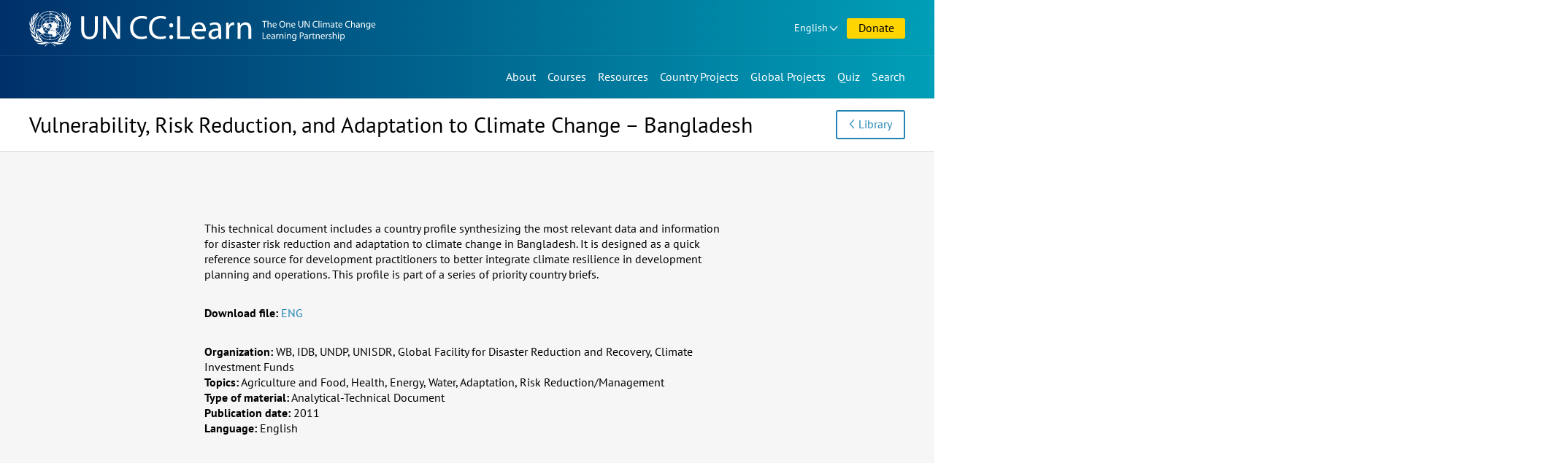

--- FILE ---
content_type: image/svg+xml
request_url: https://www.uncclearn.org/wp-content/themes/ksp-theme/img/icons_sprite.svg
body_size: 9527
content:
<svg viewBox="0 0 5000 350" xmlns="http://www.w3.org/2000/svg">

	<path d="M208.7,229.3L205.5,229.3L205.5,226.8L215.1,226.8L215.1,229.3L211.8,229.3L211.8,244.1L208.7,244.1L208.7,229.3ZM240.6,231C241.9,231 242.8,231.3 243.5,232C244.2,232.6 244.6,233.6 244.6,234.8L244.6,238L239.3,238L239.3,240.4C239.3,241.1 239.4,241.5 239.5,241.8C239.7,242.1 240,242.2 240.5,242.2C241,242.2 241.3,242.1 241.4,241.9C241.6,241.7 241.7,241.3 241.7,240.5L241.7,240L244.6,240L244.6,240.6C244.6,241.9 244.3,242.9 243.5,243.5C242.8,244.2 241.7,244.5 240.4,244.5C239.2,244.5 238.2,244.2 237.4,243.5C236.6,242.7 236.3,241.8 236.3,240.5L236.3,234.8C236.3,233.7 236.7,232.8 237.5,232.1C238.4,231.3 239.4,231 240.6,231ZM240.4,233.2C240,233.2 239.6,233.3 239.5,233.6C239.3,233.8 239.2,234.2 239.2,234.7L239.2,236L241.6,236L241.6,234.7C241.6,234.2 241.5,233.8 241.3,233.6C241,233.3 240.7,233.2 240.4,233.2ZM224.2,244.1L224.2,231.2L221.5,231.2L221.5,240.8C221.3,241 221,241.2 220.6,241.5C220.3,241.7 220.1,241.8 219.8,241.8C219.5,241.8 219.4,241.7 219.3,241.6C219.2,241.5 219.1,241.3 219.1,241L219.1,231.2L216.4,231.2L216.4,242C216.4,242.8 216.6,243.4 216.8,243.8C217.1,244.2 217.7,244.4 218.3,244.4C218.6,244.4 219.2,244.2 219.8,243.9C220.5,243.6 221,243.2 221.4,242.7L221.4,244.1L224.2,244.1ZM229.2,232.3C229.7,231.8 230.1,231.5 230.4,231.4C230.7,231.2 231.2,231.1 231.7,231.1C232.5,231.1 233.1,231.4 233.7,231.9C234.1,232.5 234.4,233.3 234.4,234.3L234.4,241.3C234.4,242.2 234.2,242.9 233.7,243.4C233.3,243.9 232.6,244.1 231.8,244.1C231.1,244.1 230.7,244 230.3,243.8C229.9,243.6 229.5,243.3 229.1,242.9L229.1,243.9L226.5,243.9L226.5,226.7L229.2,226.7L229.2,232.3ZM229.1,233.7L229.1,241.6L229.2,241.6L229.9,242.1L230.6,242.2C230.9,242.2 231.3,242.1 231.4,241.9C231.5,241.8 231.6,241.5 231.6,241.1L231.6,234.5C231.6,234.1 231.5,233.8 231.3,233.5C231.2,233.3 230.9,233.2 230.4,233.2L229.9,233.3L229.1,233.7ZM220.3,221L220.3,213.8C220.3,212.7 220.7,211.9 221.6,211.2C222.5,210.6 223.6,210.2 225,210.2C226.3,210.2 227.4,210.5 228.2,211.2C229.1,211.9 229.5,212.8 229.5,213.8L229.5,221C229.5,222.2 229.1,223.1 228.2,223.8C227.3,224.5 226.2,224.8 224.9,224.8C223.6,224.8 222.5,224.4 221.6,223.7C220.6,223.1 220.3,222.2 220.3,221ZM223.5,221.3C223.5,221.7 223.6,222 223.8,222.1C224,222.3 224.3,222.4 224.8,222.4C225.3,222.4 225.6,222.3 225.8,222.1C226,221.9 226.1,221.6 226.1,221.3L226.1,213.6C226.1,213.3 226,213.1 225.8,212.9C225.6,212.7 225.3,212.6 224.8,212.6C224.3,212.6 224,212.7 223.9,212.9C223.7,213.1 223.6,213.3 223.6,213.6L223.5,221.3ZM212.5,224.5L216,224.5L216,216.6L220.1,205.5L216.5,205.5L214.3,213L214,213L211.7,205.5L208.1,205.5L212.5,217L212.5,224.5ZM234,224.8C234.5,224.8 235.2,224.7 235.9,224.4C236.4,224.1 237.1,223.6 237.7,223L237.7,224.5L240.9,224.5L240.9,210.5L237.7,210.5L237.7,221.1C237.5,221.5 237.2,221.7 236.8,221.9C236.4,222.1 236.3,222.2 235.9,222.2C235.5,222.2 235.4,222.1 235.4,222C235.3,221.9 235.2,221.6 235.2,221.3L235.2,210.5L232,210.5L232,222.2C232,223 232.1,223.7 232.4,224.2C232.7,224.6 233.2,224.8 234,224.8ZM180.1,211.7C181.1,211.7 182.2,211.9 183.3,212.2L184.3,206.3L183.7,206.1C183.2,206 182.4,205.9 181.2,205.8C180.1,205.7 178.7,205.6 177.2,205.6C174.5,205.6 172.4,206.6 171,208.5C170.1,209.7 169.7,211.7 169.7,214.5L169.7,218.4L165.7,218.4L165.7,224.2L169.6,224.2L169.6,244.2L177.1,244.2L177.1,224.1L183,224.1L183.5,218.3L177.1,218.3L177.1,213.8C177.1,212.4 178.1,211.7 180.1,211.7ZM69.7,232.2C71.7,230.2 72.7,227.8 72.7,225C72.7,222.2 71.7,219.8 69.7,217.8C67.7,215.8 65.4,214.8 62.6,214.8C59.8,214.8 57.4,215.8 55.4,217.8C53.4,219.8 52.4,222.2 52.4,225C52.4,227.8 53.4,230.2 55.4,232.2C57.4,234.2 59.8,235.2 62.6,235.2C65.4,235.2 67.7,234.2 69.7,232.2ZM87.4,214.8C84.6,214.8 82.3,215.8 80.3,217.8C78.3,219.8 77.3,222.2 77.3,225C77.3,227.8 78.3,230.2 80.3,232.2C82.3,234.2 84.6,235.2 87.4,235.2C90.2,235.2 92.6,234.2 94.6,232.2C96.6,230.2 97.6,227.8 97.6,225C97.6,222.2 96.6,219.8 94.6,217.8C92.6,215.8 90.2,214.8 87.4,214.8ZM175,110.6L171.6,114.3L152,135.7L155.4,139.4L175,118L194.6,139.4L198,135.7L178.4,114.3L175,110.6ZM114.3,148L135.7,128.4L139.4,125L135.7,121.6L114.3,102L110.6,105.4L132,125L110.6,144.6L114.3,148ZM75,132L55.4,110.6L52,114.3L71.6,135.7L75,139.4L78.4,135.7L98,114.3L94.6,110.6L75,132ZM35.7,102L14.3,121.6L10.6,125L14.3,128.4L35.7,148L39.4,144.6L18,125L39.4,105.4L35.7,102ZM175,63.7L171.6,66.6L152,83.4L155.4,86.3L175,69.5L194.6,86.3L198,83.4L178.4,66.6L175,63.7ZM116.6,98L133.4,78.4L136.3,75L133.4,71.6L116.6,52L113.7,55.4L130.5,75L113.7,94.6L116.6,98ZM75,80.5L55.4,63.7L52,66.6L71.6,83.4L75,86.3L78.4,83.4L98,66.6L94.6,63.7L75,80.5ZM33.4,52L16.6,71.6L13.7,75L16.6,78.4L33.4,98L36.3,94.6L19.5,75L36.3,55.4L33.4,52ZM141.1,286.5C141.5,291.6 143.7,295.9 147.3,299.5C140.7,299 135.2,296.6 130.7,292.4C128.7,293 126.5,293.3 124.3,293.3C102.9,293.3 92.4,267.3 110.9,254.5C127.4,243.1 152.9,257.7 146.3,278.3C145.1,281.4 143.4,284.2 141.1,286.5ZM140.4,295C139.1,292.4 138.4,289.6 138.1,286.7L138,285.3L139,284.3C141,282.3 142.5,279.9 143.3,277.3C145.6,270.3 143.3,265.1 141,261.9C137.2,256.7 130.6,253.4 123.7,253.4C119.6,253.4 115.7,254.6 112.4,256.9C105.4,261.7 102.6,269.1 104.9,276.6C107,283.4 113.7,290.2 124.1,290.2C126,290.2 127.8,289.9 129.7,289.4L131.3,289L132.5,290.2C135,292.4 137.5,294 140.4,295ZM146.2,328.3C152.9,307.7 127.3,293.1 110.8,304.5C92.3,317.2 102.8,343.2 124.2,343.3C126.4,343.3 128.5,343 130.6,342.4C135.1,346.6 140.6,349 147.2,349.5C143.7,345.9 141.4,341.6 141,336.5C143.4,334.2 145.1,331.4 146.2,328.3ZM226,252L248,252L248,274L222.3,299.7L200.3,277.7L226,252ZM227.2,255L204.5,277.7L222.3,295.5L245,272.8L245,255L227.2,255ZM237,267C239.2,267 241,265.2 241,263C241,260.8 239.2,259 237,259C234.8,259 233,260.8 233,263C233,265.2 234.8,267 237,267ZM226,302L248,302L248,324L222.3,349.7L200.3,327.7L226,302ZM233,313C233,315.2 234.8,317 237,317C239.2,317 241,315.2 241,313C241,310.8 239.2,309 237,309C234.8,309 233,310.8 233,313ZM80.7,251L92.7,263L92.7,299L57.3,299L57.3,251L80.7,251ZM79.7,264L89.5,264L79.7,254.2L79.7,264ZM89.7,267L76.7,267L76.7,254L60.3,254L60.3,296L89.7,296L89.7,267ZM76.7,301L57.3,301L57.3,349L92.7,349L92.7,317L76.7,317L76.7,301ZM92.7,313L80.7,301L79.7,301L79.7,314L92.7,314L92.7,313ZM0.5,45.3L14.2,31.6C9,24.2 10,14 16.8,7.9C20.1,4.9 24.4,3.3 28.8,3.3C33.6,3.3 38.1,5.2 41.5,8.5C48.3,15.3 48.5,26.1 42.1,33.2C38.7,36.9 33.9,39.1 28.8,39.1C25.1,39.1 21.5,37.9 18.4,35.8L4.7,49.5L0.5,45.3ZM16.8,21.2C16.8,27.8 22.2,33.1 28.7,33.1C31.9,33.1 34.9,31.9 37.1,29.6C39.3,27.3 40.6,24.4 40.6,21.2C40.6,14.6 35.2,9.3 28.7,9.3C22.2,9.3 16.8,14.7 16.8,21.2ZM174.5,274.8L165.6,285.2L170.1,289.1L180.5,277L180.5,261.1L174.5,261.1L174.5,274.8ZM198,275C198,287.7 187.7,298 175,298C162.3,298 152,287.7 152,275C152,262.3 162.3,252 175,252C187.7,252 198,262.3 198,275ZM195,275C195,264 186,255 175,255C164,255 155,264 155,275C155,286 164,295 175,295C186,295 195,286 195,275ZM190.8,308.3C200,317 200.4,331.6 191.7,340.8C183,350 168.4,350.4 159.2,341.7C150,333 149.6,318.4 158.3,309.2C167,300 181.6,299.6 190.8,308.3ZM179.5,309.5L175.5,309.5L175.5,325.2L164.7,336.6L167.6,339.3L179.5,326.7L179.5,309.5ZM6.1,250.2L47.1,275.1L6.1,299.7L6.1,250.2ZM9.1,294.4L41.3,275.1L9.1,255.5L9.1,294.4ZM6.1,349.7L47.1,325.1L6.1,300.2L6.1,349.7ZM68.6,34.2L54.5,20.1L50.3,24.3L68.7,42.7L99.8,11.6L95.6,7.4L68.6,34.2ZM275,208.6C280.3,208.6 281,208.6 283.1,208.7C285.1,208.8 286.1,209.1 286.8,209.4C287.7,209.8 288.4,210.2 289.1,210.9C289.8,211.6 290.2,212.3 290.6,213.2C290.9,213.9 291.2,215 291.3,216.9C291.4,219 291.4,219.6 291.4,225C291.4,230.4 291.4,231 291.3,233.1C291.2,235 290.9,236.1 290.6,236.8C290.2,237.7 289.8,238.4 289.1,239.1C288.4,239.8 287.7,240.2 286.8,240.6C286.1,240.9 285,241.2 283.1,241.3C281,241.4 280.4,241.4 275,241.4C269.6,241.4 269,241.4 266.9,241.3C264.9,241.2 263.9,240.9 263.2,240.6C262.3,240.2 261.6,239.8 260.9,239.1C260.2,238.4 259.8,237.7 259.4,236.8C259.1,236.1 258.8,235 258.7,233.1C258.6,231 258.6,230.4 258.6,225C258.6,219.6 258.6,219 258.7,216.9C258.8,215 259.1,213.9 259.4,213.2C259.8,212.3 260.2,211.6 260.9,210.9C261.6,210.2 262.3,209.8 263.2,209.4C263.9,209.1 265,208.8 266.9,208.7C269,208.6 269.7,208.6 275,208.6M275,205C269.6,205 268.9,205 266.8,205.1C264.7,205.2 263.2,205.5 261.9,206C260.6,206.5 259.5,207.2 258.4,208.3C257.3,209.4 256.6,210.5 256.1,211.8C255.6,213.1 255.3,214.5 255.2,216.7C255.1,218.8 255.1,219.5 255.1,224.9C255.1,230.3 255.1,231 255.2,233.1C255.3,235.2 255.6,236.7 256.1,238C256.6,239.3 257.3,240.4 258.4,241.5C259.5,242.6 260.6,243.3 261.9,243.8C263.2,244.3 264.6,244.6 266.8,244.7C268.9,244.8 269.6,244.8 275,244.8C280.4,244.8 281.1,244.8 283.2,244.7C285.3,244.6 286.8,244.3 288.1,243.8C289.4,243.3 290.5,242.6 291.6,241.5C292.7,240.4 293.4,239.3 293.9,238C294.4,236.7 294.7,235.3 294.8,233.1C294.9,231 294.9,230.3 294.9,224.9C294.9,219.5 294.9,218.8 294.8,216.7C294.7,214.6 294.4,213.1 293.9,211.8C293.4,210.5 292.7,209.4 291.6,208.3C290.5,207.2 289.4,206.5 288.1,206C286.8,205.5 285.4,205.2 283.2,205.1C281.1,205 280.4,205 275,205ZM275,214.7C269.3,214.7 264.7,219.3 264.7,225C264.7,230.7 269.3,235.3 275,235.3C280.7,235.3 285.3,230.7 285.3,225C285.3,219.3 280.7,214.7 275,214.7ZM275,231.7C271.3,231.7 268.3,228.7 268.3,225C268.3,221.3 271.3,218.3 275,218.3C278.7,218.3 281.7,221.3 281.7,225C281.7,228.7 278.7,231.7 275,231.7ZM288.1,214.3C288.1,215.6 287,216.7 285.7,216.7C284.4,216.7 283.3,215.6 283.3,214.3C283.3,213 284.4,211.9 285.7,211.9C287,211.9 288.1,213 288.1,214.3ZM314.4,243.6L314.4,218.4L306,218.4L306,243.6L314.4,243.6ZM310.2,215.1C313.1,215.1 314.9,213.2 314.9,210.8C314.8,208.3 313.1,206.5 310.2,206.5C307.3,206.5 305.5,208.4 305.5,210.8C305.5,213.1 307.3,215.1 310.2,215.1ZM319,243.6L327.4,243.6L327.4,229.6C327.4,228.8 327.5,228.1 327.7,227.6C328.3,226.1 329.7,224.5 332,224.5C335,224.5 336.2,226.8 336.2,230.2L336.2,243.7L344.6,243.7L344.6,229.3C344.6,221.6 340.5,218 335,218C330.5,218 328.5,220.5 327.4,222.2L327.5,222.2L327.5,218.6L319,218.6C319.1,220.8 319,243.6 319,243.6ZM5,243.5L45,243.5L25,229.6L5,243.5ZM45,240.5L45,219.8L29.9,230.1L45,240.5ZM5,219.8L5,240.6L20,230.1L5,219.8ZM5,217.2L22.1,228.9L25,226.9L27.9,228.9L45,217.2L25,203.5L5,217.2ZM385,230C385.1,230.2 385.1,231.2 384.7,232.4C384.3,233.6 382.2,234.7 381.3,234.8C380.4,234.9 379.5,235.2 375.3,233.5C370.2,231.5 366.9,226.2 366.7,225.9C366.4,225.6 364.6,223.2 364.6,220.7C364.6,218.2 365.9,217 366.4,216.5C366.9,216 367.4,215.9 367.7,215.9L368.7,215.9C369.1,215.9 369.5,215.9 369.8,216.8C370.2,217.8 371.2,220.3 371.4,220.5C371.6,220.7 371.6,221 371.4,221.4C371.2,221.7 371.1,221.9 370.9,222.2C370.6,222.5 370.4,222.9 370.1,223.1C369.8,223.4 369.6,223.6 369.9,224.1C370.2,224.6 371.2,226.3 372.7,227.6C374.6,229.3 376.2,229.8 376.8,230.1C377.3,230.4 377.6,230.3 377.9,230C378.2,229.7 379.2,228.5 379.5,228C379.8,227.5 380.2,227.6 380.6,227.7C381.1,227.9 383.5,229.1 384,229.3C384.5,229.6 384.9,229.8 385,230ZM395,225.2C395,236.3 385.9,245.4 374.8,245.4C371.4,245.4 368.1,244.6 365.2,242.9L354.5,245.7L357.4,235.3C355.6,232.2 354.7,228.8 354.7,225.2C354.7,214.1 363.8,205 374.9,205C380.3,205 385.4,207.1 389.2,210.9C392.9,214.7 395,219.8 395,225.2ZM391.6,225.2C391.6,220.7 389.9,216.5 386.7,213.3C383.5,210.1 379.3,208.4 374.9,208.4C365.7,208.4 358.1,215.9 358.1,225.2C358.1,228.4 359,231.4 360.7,234.1L361.1,234.7L359.4,240.9L365.7,239.2L366.3,239.6C368.9,241.1 371.8,241.9 374.8,241.9C384.1,241.9 391.6,234.4 391.6,225.2ZM128.63,222.013L142.836,205.5L139.472,205.5L127.135,219.839L117.283,205.5L105.919,205.5L120.817,227.184L105.919,244.5L109.286,244.5L122.312,229.358L132.717,244.5L144.081,244.5L128.63,222.013ZM124.02,227.374L122.509,225.216L110.5,208.035L115.671,208.035L125.364,221.898L126.872,224.059L139.472,242.082L134.3,242.082L124.02,227.374Z" style="fill-rule:nonzero;"/>
	<path d="M1208.7,229.3L1205.5,229.3L1205.5,226.8L1215.1,226.8L1215.1,229.3L1211.8,229.3L1211.8,244.1L1208.7,244.1L1208.7,229.3ZM1240.6,231C1241.9,231 1242.8,231.3 1243.5,232C1244.2,232.6 1244.6,233.6 1244.6,234.8L1244.6,238L1239.3,238L1239.3,240.4C1239.3,241.1 1239.4,241.5 1239.5,241.8C1239.7,242.1 1240,242.2 1240.5,242.2C1241,242.2 1241.3,242.1 1241.4,241.9C1241.6,241.7 1241.7,241.3 1241.7,240.5L1241.7,240L1244.6,240L1244.6,240.6C1244.6,241.9 1244.3,242.9 1243.5,243.5C1242.8,244.2 1241.7,244.5 1240.4,244.5C1239.2,244.5 1238.2,244.2 1237.4,243.5C1236.6,242.7 1236.3,241.8 1236.3,240.5L1236.3,234.8C1236.3,233.7 1236.7,232.8 1237.5,232.1C1238.4,231.3 1239.4,231 1240.6,231ZM1240.4,233.2C1240,233.2 1239.6,233.3 1239.5,233.6C1239.3,233.8 1239.2,234.2 1239.2,234.7L1239.2,236L1241.6,236L1241.6,234.7C1241.6,234.2 1241.5,233.8 1241.3,233.6C1241,233.3 1240.7,233.2 1240.4,233.2ZM1224.2,244.1L1224.2,231.2L1221.5,231.2L1221.5,240.8C1221.3,241 1221,241.2 1220.6,241.5C1220.3,241.7 1220.1,241.8 1219.8,241.8C1219.5,241.8 1219.4,241.7 1219.3,241.6C1219.2,241.5 1219.1,241.3 1219.1,241L1219.1,231.2L1216.4,231.2L1216.4,242C1216.4,242.8 1216.6,243.4 1216.8,243.8C1217.1,244.2 1217.7,244.4 1218.3,244.4C1218.6,244.4 1219.2,244.2 1219.8,243.9C1220.5,243.6 1221,243.2 1221.4,242.7L1221.4,244.1L1224.2,244.1ZM1229.2,232.3C1229.7,231.8 1230.1,231.5 1230.4,231.4C1230.7,231.2 1231.2,231.1 1231.7,231.1C1232.5,231.1 1233.1,231.4 1233.7,231.9C1234.1,232.5 1234.4,233.3 1234.4,234.3L1234.4,241.3C1234.4,242.2 1234.2,242.9 1233.7,243.4C1233.3,243.9 1232.6,244.1 1231.8,244.1C1231.1,244.1 1230.7,244 1230.3,243.8C1229.9,243.6 1229.5,243.3 1229.1,242.9L1229.1,243.9L1226.5,243.9L1226.5,226.7L1229.2,226.7L1229.2,232.3ZM1229.1,233.7L1229.1,241.6L1229.2,241.6L1229.9,242.1L1230.6,242.2C1230.9,242.2 1231.3,242.1 1231.4,241.9C1231.5,241.8 1231.6,241.5 1231.6,241.1L1231.6,234.5C1231.6,234.1 1231.5,233.8 1231.3,233.5C1231.2,233.3 1230.9,233.2 1230.4,233.2L1229.9,233.3L1229.1,233.7ZM1220.3,221L1220.3,213.8C1220.3,212.7 1220.7,211.9 1221.6,211.2C1222.5,210.6 1223.6,210.2 1225,210.2C1226.3,210.2 1227.4,210.5 1228.2,211.2C1229.1,211.9 1229.5,212.8 1229.5,213.8L1229.5,221C1229.5,222.2 1229.1,223.1 1228.2,223.8C1227.3,224.5 1226.2,224.8 1224.9,224.8C1223.6,224.8 1222.5,224.4 1221.6,223.7C1220.6,223.1 1220.3,222.2 1220.3,221ZM1223.5,221.3C1223.5,221.7 1223.6,222 1223.8,222.1C1224,222.3 1224.3,222.4 1224.8,222.4C1225.3,222.4 1225.6,222.3 1225.8,222.1C1226,221.9 1226.1,221.6 1226.1,221.3L1226.1,213.6C1226.1,213.3 1226,213.1 1225.8,212.9C1225.6,212.7 1225.3,212.6 1224.8,212.6C1224.3,212.6 1224,212.7 1223.9,212.9C1223.7,213.1 1223.6,213.3 1223.6,213.6L1223.5,221.3ZM1212.5,224.5L1216,224.5L1216,216.6L1220.1,205.5L1216.5,205.5L1214.3,213L1214,213L1211.7,205.5L1208.1,205.5L1212.5,217L1212.5,224.5ZM1234,224.8C1234.5,224.8 1235.2,224.7 1235.9,224.4C1236.4,224.1 1237.1,223.6 1237.7,223L1237.7,224.5L1240.9,224.5L1240.9,210.5L1237.7,210.5L1237.7,221.1C1237.5,221.5 1237.2,221.7 1236.8,221.9C1236.4,222.1 1236.3,222.2 1235.9,222.2C1235.5,222.2 1235.4,222.1 1235.4,222C1235.3,221.9 1235.2,221.6 1235.2,221.3L1235.2,210.5L1232,210.5L1232,222.2C1232,223 1232.1,223.7 1232.4,224.2C1232.7,224.6 1233.2,224.8 1234,224.8ZM1180.1,211.7C1181.1,211.7 1182.2,211.9 1183.3,212.2L1184.3,206.3L1183.7,206.1C1183.2,206 1182.4,205.9 1181.2,205.8C1180.1,205.7 1178.7,205.6 1177.2,205.6C1174.5,205.6 1172.4,206.6 1171,208.5C1170.1,209.7 1169.7,211.7 1169.7,214.5L1169.7,218.4L1165.7,218.4L1165.7,224.2L1169.6,224.2L1169.6,244.2L1177.1,244.2L1177.1,224.1L1183,224.1L1183.5,218.3L1177.1,218.3L1177.1,213.8C1177.1,212.4 1178.1,211.7 1180.1,211.7ZM1069.7,232.2C1071.7,230.2 1072.7,227.8 1072.7,225C1072.7,222.2 1071.7,219.8 1069.7,217.8C1067.7,215.8 1065.4,214.8 1062.6,214.8C1059.8,214.8 1057.4,215.8 1055.4,217.8C1053.4,219.8 1052.4,222.2 1052.4,225C1052.4,227.8 1053.4,230.2 1055.4,232.2C1057.4,234.2 1059.8,235.2 1062.6,235.2C1065.4,235.2 1067.7,234.2 1069.7,232.2ZM1087.4,214.8C1084.6,214.8 1082.3,215.8 1080.3,217.8C1078.3,219.8 1077.3,222.2 1077.3,225C1077.3,227.8 1078.3,230.2 1080.3,232.2C1082.3,234.2 1084.6,235.2 1087.4,235.2C1090.2,235.2 1092.6,234.2 1094.6,232.2C1096.6,230.2 1097.6,227.8 1097.6,225C1097.6,222.2 1096.6,219.8 1094.6,217.8C1092.6,215.8 1090.2,214.8 1087.4,214.8ZM1175,110.6L1171.6,114.3L1152,135.7L1155.4,139.4L1175,118L1194.6,139.4L1198,135.7L1178.4,114.3L1175,110.6ZM1114.3,148L1135.7,128.4L1139.4,125L1135.7,121.6L1114.3,102L1110.6,105.4L1132,125L1110.6,144.6L1114.3,148ZM1075,132L1055.4,110.6L1052,114.3L1071.6,135.7L1075,139.4L1078.4,135.7L1098,114.3L1094.6,110.6L1075,132ZM1035.7,102L1014.3,121.6L1010.6,125L1014.3,128.4L1035.7,148L1039.4,144.6L1018,125L1039.4,105.4L1035.7,102ZM1175,63.7L1171.6,66.6L1152,83.4L1155.4,86.3L1175,69.5L1194.6,86.3L1198,83.4L1178.4,66.6L1175,63.7ZM1116.6,98L1133.4,78.4L1136.3,75L1133.4,71.6L1116.6,52L1113.7,55.4L1130.5,75L1113.7,94.6L1116.6,98ZM1075,80.5L1055.4,63.7L1052,66.6L1071.6,83.4L1075,86.3L1078.4,83.4L1098,66.6L1094.6,63.7L1075,80.5ZM1033.4,52L1016.6,71.6L1013.7,75L1016.6,78.4L1033.4,98L1036.3,94.6L1019.5,75L1036.3,55.4L1033.4,52ZM1141.1,286.5C1141.5,291.6 1143.7,295.9 1147.3,299.5C1140.7,299 1135.2,296.6 1130.7,292.4C1128.7,293 1126.5,293.3 1124.3,293.3C1102.9,293.3 1092.4,267.3 1110.9,254.5C1127.4,243.1 1152.9,257.7 1146.3,278.3C1145.1,281.4 1143.4,284.2 1141.1,286.5ZM1140.4,295C1139.1,292.4 1138.4,289.6 1138.1,286.7L1138,285.3L1139,284.3C1141,282.3 1142.5,279.9 1143.3,277.3C1145.6,270.3 1143.3,265.1 1141,261.9C1137.2,256.7 1130.6,253.4 1123.7,253.4C1119.6,253.4 1115.7,254.6 1112.4,256.9C1105.4,261.7 1102.6,269.1 1104.9,276.6C1107,283.4 1113.7,290.2 1124.1,290.2C1126,290.2 1127.8,289.9 1129.7,289.4L1131.3,289L1132.5,290.2C1135,292.4 1137.5,294 1140.4,295ZM1146.2,328.3C1152.9,307.7 1127.3,293.1 1110.8,304.5C1092.3,317.2 1102.8,343.2 1124.2,343.3C1126.4,343.3 1128.5,343 1130.6,342.4C1135.1,346.6 1140.6,349 1147.2,349.5C1143.7,345.9 1141.4,341.6 1141,336.5C1143.4,334.2 1145.1,331.4 1146.2,328.3ZM1226,252L1248,252L1248,274L1222.3,299.7L1200.3,277.7L1226,252ZM1227.2,255L1204.5,277.7L1222.3,295.5L1245,272.8L1245,255L1227.2,255ZM1237,267C1239.2,267 1241,265.2 1241,263C1241,260.8 1239.2,259 1237,259C1234.8,259 1233,260.8 1233,263C1233,265.2 1234.8,267 1237,267ZM1226,302L1248,302L1248,324L1222.3,349.7L1200.3,327.7L1226,302ZM1233,313C1233,315.2 1234.8,317 1237,317C1239.2,317 1241,315.2 1241,313C1241,310.8 1239.2,309 1237,309C1234.8,309 1233,310.8 1233,313ZM1080.7,251L1092.7,263L1092.7,299L1057.3,299L1057.3,251L1080.7,251ZM1079.7,264L1089.5,264L1079.7,254.2L1079.7,264ZM1089.7,267L1076.7,267L1076.7,254L1060.3,254L1060.3,296L1089.7,296L1089.7,267ZM1076.7,301L1057.3,301L1057.3,349L1092.7,349L1092.7,317L1076.7,317L1076.7,301ZM1092.7,313L1080.7,301L1079.7,301L1079.7,314L1092.7,314L1092.7,313ZM1000.5,45.3L1014.2,31.6C1009,24.2 1010,14 1016.8,7.9C1020.1,4.9 1024.4,3.3 1028.8,3.3C1033.6,3.3 1038.1,5.2 1041.5,8.5C1048.3,15.3 1048.5,26.1 1042.1,33.2C1038.7,36.9 1033.9,39.1 1028.8,39.1C1025.1,39.1 1021.5,37.9 1018.4,35.8L1004.7,49.5L1000.5,45.3ZM1016.8,21.2C1016.8,27.8 1022.2,33.1 1028.7,33.1C1031.9,33.1 1034.9,31.9 1037.1,29.6C1039.3,27.3 1040.6,24.4 1040.6,21.2C1040.6,14.6 1035.2,9.3 1028.7,9.3C1022.2,9.3 1016.8,14.7 1016.8,21.2ZM1174.5,274.8L1165.6,285.2L1170.1,289.1L1180.5,277L1180.5,261.1L1174.5,261.1L1174.5,274.8ZM1198,275C1198,287.7 1187.7,298 1175,298C1162.3,298 1152,287.7 1152,275C1152,262.3 1162.3,252 1175,252C1187.7,252 1198,262.3 1198,275ZM1195,275C1195,264 1186,255 1175,255C1164,255 1155,264 1155,275C1155,286 1164,295 1175,295C1186,295 1195,286 1195,275ZM1190.8,308.3C1200,317 1200.4,331.6 1191.7,340.8C1183,350 1168.4,350.4 1159.2,341.7C1150,333 1149.6,318.4 1158.3,309.2C1167,300 1181.6,299.6 1190.8,308.3ZM1179.5,309.5L1175.5,309.5L1175.5,325.2L1164.7,336.6L1167.6,339.3L1179.5,326.7L1179.5,309.5ZM1006.1,250.2L1047.1,275.1L1006.1,299.7L1006.1,250.2ZM1009.1,294.4L1041.3,275.1L1009.1,255.5L1009.1,294.4ZM1006.1,349.7L1047.1,325.1L1006.1,300.2L1006.1,349.7ZM1068.6,34.2L1054.5,20.1L1050.3,24.3L1068.7,42.7L1099.8,11.6L1095.6,7.4L1068.6,34.2ZM1275,208.6C1280.3,208.6 1281,208.6 1283.1,208.7C1285.1,208.8 1286.1,209.1 1286.8,209.4C1287.7,209.8 1288.4,210.2 1289.1,210.9C1289.8,211.6 1290.2,212.3 1290.6,213.2C1290.9,213.9 1291.2,215 1291.3,216.9C1291.4,219 1291.4,219.6 1291.4,225C1291.4,230.4 1291.4,231 1291.3,233.1C1291.2,235 1290.9,236.1 1290.6,236.8C1290.2,237.7 1289.8,238.4 1289.1,239.1C1288.4,239.8 1287.7,240.2 1286.8,240.6C1286.1,240.9 1285,241.2 1283.1,241.3C1281,241.4 1280.4,241.4 1275,241.4C1269.6,241.4 1269,241.4 1266.9,241.3C1264.9,241.2 1263.9,240.9 1263.2,240.6C1262.3,240.2 1261.6,239.8 1260.9,239.1C1260.2,238.4 1259.8,237.7 1259.4,236.8C1259.1,236.1 1258.8,235 1258.7,233.1C1258.6,231 1258.6,230.4 1258.6,225C1258.6,219.6 1258.6,219 1258.7,216.9C1258.8,215 1259.1,213.9 1259.4,213.2C1259.8,212.3 1260.2,211.6 1260.9,210.9C1261.6,210.2 1262.3,209.8 1263.2,209.4C1263.9,209.1 1265,208.8 1266.9,208.7C1269,208.6 1269.7,208.6 1275,208.6M1275,205C1269.6,205 1268.9,205 1266.8,205.1C1264.7,205.2 1263.2,205.5 1261.9,206C1260.6,206.5 1259.5,207.2 1258.4,208.3C1257.3,209.4 1256.6,210.5 1256.1,211.8C1255.6,213.1 1255.3,214.5 1255.2,216.7C1255.1,218.8 1255.1,219.5 1255.1,224.9C1255.1,230.3 1255.1,231 1255.2,233.1C1255.3,235.2 1255.6,236.7 1256.1,238C1256.6,239.3 1257.3,240.4 1258.4,241.5C1259.5,242.6 1260.6,243.3 1261.9,243.8C1263.2,244.3 1264.6,244.6 1266.8,244.7C1268.9,244.8 1269.6,244.8 1275,244.8C1280.4,244.8 1281.1,244.8 1283.2,244.7C1285.3,244.6 1286.8,244.3 1288.1,243.8C1289.4,243.3 1290.5,242.6 1291.6,241.5C1292.7,240.4 1293.4,239.3 1293.9,238C1294.4,236.7 1294.7,235.3 1294.8,233.1C1294.9,231 1294.9,230.3 1294.9,224.9C1294.9,219.5 1294.9,218.8 1294.8,216.7C1294.7,214.6 1294.4,213.1 1293.9,211.8C1293.4,210.5 1292.7,209.4 1291.6,208.3C1290.5,207.2 1289.4,206.5 1288.1,206C1286.8,205.5 1285.4,205.2 1283.2,205.1C1281.1,205 1280.4,205 1275,205ZM1275,214.7C1269.3,214.7 1264.7,219.3 1264.7,225C1264.7,230.7 1269.3,235.3 1275,235.3C1280.7,235.3 1285.3,230.7 1285.3,225C1285.3,219.3 1280.7,214.7 1275,214.7ZM1275,231.7C1271.3,231.7 1268.3,228.7 1268.3,225C1268.3,221.3 1271.3,218.3 1275,218.3C1278.7,218.3 1281.7,221.3 1281.7,225C1281.7,228.7 1278.7,231.7 1275,231.7ZM1288.1,214.3C1288.1,215.6 1287,216.7 1285.7,216.7C1284.4,216.7 1283.3,215.6 1283.3,214.3C1283.3,213 1284.4,211.9 1285.7,211.9C1287,211.9 1288.1,213 1288.1,214.3ZM1314.4,243.6L1314.4,218.4L1306,218.4L1306,243.6L1314.4,243.6ZM1310.2,215.1C1313.1,215.1 1314.9,213.2 1314.9,210.8C1314.8,208.3 1313.1,206.5 1310.2,206.5C1307.3,206.5 1305.5,208.4 1305.5,210.8C1305.5,213.1 1307.3,215.1 1310.2,215.1ZM1319,243.6L1327.4,243.6L1327.4,229.6C1327.4,228.8 1327.5,228.1 1327.7,227.6C1328.3,226.1 1329.7,224.5 1332,224.5C1335,224.5 1336.2,226.8 1336.2,230.2L1336.2,243.7L1344.6,243.7L1344.6,229.3C1344.6,221.6 1340.5,218 1335,218C1330.5,218 1328.5,220.5 1327.4,222.2L1327.5,222.2L1327.5,218.6L1319,218.6C1319.1,220.8 1319,243.6 1319,243.6ZM1005,243.5L1045,243.5L1025,229.6L1005,243.5ZM1045,240.5L1045,219.8L1029.9,230.1L1045,240.5ZM1005,219.8L1005,240.6L1020,230.1L1005,219.8ZM1005,217.2L1022.1,228.9L1025,226.9L1027.9,228.9L1045,217.2L1025,203.5L1005,217.2ZM1385,230C1385.1,230.2 1385.1,231.2 1384.7,232.4C1384.3,233.6 1382.2,234.7 1381.3,234.8C1380.4,234.9 1379.5,235.2 1375.3,233.5C1370.2,231.5 1366.9,226.2 1366.7,225.9C1366.4,225.6 1364.6,223.2 1364.6,220.7C1364.6,218.2 1365.9,217 1366.4,216.5C1366.9,216 1367.4,215.9 1367.7,215.9L1368.7,215.9C1369.1,215.9 1369.5,215.9 1369.8,216.8C1370.2,217.8 1371.2,220.3 1371.4,220.5C1371.6,220.7 1371.6,221 1371.4,221.4C1371.2,221.7 1371.1,221.9 1370.9,222.2C1370.6,222.5 1370.4,222.9 1370.1,223.1C1369.8,223.4 1369.6,223.6 1369.9,224.1C1370.2,224.6 1371.2,226.3 1372.7,227.6C1374.6,229.3 1376.2,229.8 1376.8,230.1C1377.3,230.4 1377.6,230.3 1377.9,230C1378.2,229.7 1379.2,228.5 1379.5,228C1379.8,227.5 1380.2,227.6 1380.6,227.7C1381.1,227.9 1383.5,229.1 1384,229.3C1384.5,229.6 1384.9,229.8 1385,230ZM1395,225.2C1395,236.3 1385.9,245.4 1374.8,245.4C1371.4,245.4 1368.1,244.6 1365.2,242.9L1354.5,245.7L1357.4,235.3C1355.6,232.2 1354.7,228.8 1354.7,225.2C1354.7,214.1 1363.8,205 1374.9,205C1380.3,205 1385.4,207.1 1389.2,210.9C1392.9,214.7 1395,219.8 1395,225.2ZM1391.6,225.2C1391.6,220.7 1389.9,216.5 1386.7,213.3C1383.5,210.1 1379.3,208.4 1374.9,208.4C1365.7,208.4 1358.1,215.9 1358.1,225.2C1358.1,228.4 1359,231.4 1360.7,234.1L1361.1,234.7L1359.4,240.9L1365.7,239.2L1366.3,239.6C1368.9,241.1 1371.8,241.9 1374.8,241.9C1384.1,241.9 1391.6,234.4 1391.6,225.2ZM1128.63,222.013L1142.84,205.5L1139.47,205.5L1127.13,219.839L1117.28,205.5L1105.92,205.5L1120.82,227.184L1105.92,244.5L1109.29,244.5L1122.31,229.358L1132.72,244.5L1144.08,244.5L1128.63,222.013ZM1124.02,227.374L1122.51,225.216L1110.5,208.035L1115.67,208.035L1125.36,221.898L1126.87,224.059L1139.47,242.082L1134.3,242.082L1124.02,227.374Z" style="fill:white;fill-rule:nonzero;"/>
	<path d="M2208.7,229.3L2205.5,229.3L2205.5,226.8L2215.1,226.8L2215.1,229.3L2211.8,229.3L2211.8,244.1L2208.7,244.1L2208.7,229.3ZM2240.6,231C2241.9,231 2242.8,231.3 2243.5,232C2244.2,232.6 2244.6,233.6 2244.6,234.8L2244.6,238L2239.3,238L2239.3,240.4C2239.3,241.1 2239.4,241.5 2239.5,241.8C2239.7,242.1 2240,242.2 2240.5,242.2C2241,242.2 2241.3,242.1 2241.4,241.9C2241.6,241.7 2241.7,241.3 2241.7,240.5L2241.7,240L2244.6,240L2244.6,240.6C2244.6,241.9 2244.3,242.9 2243.5,243.5C2242.8,244.2 2241.7,244.5 2240.4,244.5C2239.2,244.5 2238.2,244.2 2237.4,243.5C2236.6,242.7 2236.3,241.8 2236.3,240.5L2236.3,234.8C2236.3,233.7 2236.7,232.8 2237.5,232.1C2238.4,231.3 2239.4,231 2240.6,231ZM2240.4,233.2C2240,233.2 2239.6,233.3 2239.5,233.6C2239.3,233.8 2239.2,234.2 2239.2,234.7L2239.2,236L2241.6,236L2241.6,234.7C2241.6,234.2 2241.5,233.8 2241.3,233.6C2241,233.3 2240.7,233.2 2240.4,233.2ZM2224.2,244.1L2224.2,231.2L2221.5,231.2L2221.5,240.8C2221.3,241 2221,241.2 2220.6,241.5C2220.3,241.7 2220.1,241.8 2219.8,241.8C2219.5,241.8 2219.4,241.7 2219.3,241.6C2219.2,241.5 2219.1,241.3 2219.1,241L2219.1,231.2L2216.4,231.2L2216.4,242C2216.4,242.8 2216.6,243.4 2216.8,243.8C2217.1,244.2 2217.7,244.4 2218.3,244.4C2218.6,244.4 2219.2,244.2 2219.8,243.9C2220.5,243.6 2221,243.2 2221.4,242.7L2221.4,244.1L2224.2,244.1ZM2229.2,232.3C2229.7,231.8 2230.1,231.5 2230.4,231.4C2230.7,231.2 2231.2,231.1 2231.7,231.1C2232.5,231.1 2233.1,231.4 2233.7,231.9C2234.1,232.5 2234.4,233.3 2234.4,234.3L2234.4,241.3C2234.4,242.2 2234.2,242.9 2233.7,243.4C2233.3,243.9 2232.6,244.1 2231.8,244.1C2231.1,244.1 2230.7,244 2230.3,243.8C2229.9,243.6 2229.5,243.3 2229.1,242.9L2229.1,243.9L2226.5,243.9L2226.5,226.7L2229.2,226.7L2229.2,232.3ZM2229.1,233.7L2229.1,241.6L2229.2,241.6L2229.9,242.1L2230.6,242.2C2230.9,242.2 2231.3,242.1 2231.4,241.9C2231.5,241.8 2231.6,241.5 2231.6,241.1L2231.6,234.5C2231.6,234.1 2231.5,233.8 2231.3,233.5C2231.2,233.3 2230.9,233.2 2230.4,233.2L2229.9,233.3L2229.1,233.7ZM2220.3,221L2220.3,213.8C2220.3,212.7 2220.7,211.9 2221.6,211.2C2222.5,210.6 2223.6,210.2 2225,210.2C2226.3,210.2 2227.4,210.5 2228.2,211.2C2229.1,211.9 2229.5,212.8 2229.5,213.8L2229.5,221C2229.5,222.2 2229.1,223.1 2228.2,223.8C2227.3,224.5 2226.2,224.8 2224.9,224.8C2223.6,224.8 2222.5,224.4 2221.6,223.7C2220.6,223.1 2220.3,222.2 2220.3,221ZM2223.5,221.3C2223.5,221.7 2223.6,222 2223.8,222.1C2224,222.3 2224.3,222.4 2224.8,222.4C2225.3,222.4 2225.6,222.3 2225.8,222.1C2226,221.9 2226.1,221.6 2226.1,221.3L2226.1,213.6C2226.1,213.3 2226,213.1 2225.8,212.9C2225.6,212.7 2225.3,212.6 2224.8,212.6C2224.3,212.6 2224,212.7 2223.9,212.9C2223.7,213.1 2223.6,213.3 2223.6,213.6L2223.5,221.3ZM2212.5,224.5L2216,224.5L2216,216.6L2220.1,205.5L2216.5,205.5L2214.3,213L2214,213L2211.7,205.5L2208.1,205.5L2212.5,217L2212.5,224.5ZM2234,224.8C2234.5,224.8 2235.2,224.7 2235.9,224.4C2236.4,224.1 2237.1,223.6 2237.7,223L2237.7,224.5L2240.9,224.5L2240.9,210.5L2237.7,210.5L2237.7,221.1C2237.5,221.5 2237.2,221.7 2236.8,221.9C2236.4,222.1 2236.3,222.2 2235.9,222.2C2235.5,222.2 2235.4,222.1 2235.4,222C2235.3,221.9 2235.2,221.6 2235.2,221.3L2235.2,210.5L2232,210.5L2232,222.2C2232,223 2232.1,223.7 2232.4,224.2C2232.7,224.6 2233.2,224.8 2234,224.8ZM2180.1,211.7C2181.1,211.7 2182.2,211.9 2183.3,212.2L2184.3,206.3L2183.7,206.1C2183.2,206 2182.4,205.9 2181.2,205.8C2180.1,205.7 2178.7,205.6 2177.2,205.6C2174.5,205.6 2172.4,206.6 2171,208.5C2170.1,209.7 2169.7,211.7 2169.7,214.5L2169.7,218.4L2165.7,218.4L2165.7,224.2L2169.6,224.2L2169.6,244.2L2177.1,244.2L2177.1,224.1L2183,224.1L2183.5,218.3L2177.1,218.3L2177.1,213.8C2177.1,212.4 2178.1,211.7 2180.1,211.7ZM2069.7,232.2C2071.7,230.2 2072.7,227.8 2072.7,225C2072.7,222.2 2071.7,219.8 2069.7,217.8C2067.7,215.8 2065.4,214.8 2062.6,214.8C2059.8,214.8 2057.4,215.8 2055.4,217.8C2053.4,219.8 2052.4,222.2 2052.4,225C2052.4,227.8 2053.4,230.2 2055.4,232.2C2057.4,234.2 2059.8,235.2 2062.6,235.2C2065.4,235.2 2067.7,234.2 2069.7,232.2ZM2087.4,214.8C2084.6,214.8 2082.3,215.8 2080.3,217.8C2078.3,219.8 2077.3,222.2 2077.3,225C2077.3,227.8 2078.3,230.2 2080.3,232.2C2082.3,234.2 2084.6,235.2 2087.4,235.2C2090.2,235.2 2092.6,234.2 2094.6,232.2C2096.6,230.2 2097.6,227.8 2097.6,225C2097.6,222.2 2096.6,219.8 2094.6,217.8C2092.6,215.8 2090.2,214.8 2087.4,214.8ZM2175,110.6L2171.6,114.3L2152,135.7L2155.4,139.4L2175,118L2194.6,139.4L2198,135.7L2178.4,114.3L2175,110.6ZM2114.3,148L2135.7,128.4L2139.4,125L2135.7,121.6L2114.3,102L2110.6,105.4L2132,125L2110.6,144.6L2114.3,148ZM2075,132L2055.4,110.6L2052,114.3L2071.6,135.7L2075,139.4L2078.4,135.7L2098,114.3L2094.6,110.6L2075,132ZM2035.7,102L2014.3,121.6L2010.6,125L2014.3,128.4L2035.7,148L2039.4,144.6L2018,125L2039.4,105.4L2035.7,102ZM2175,63.7L2171.6,66.6L2152,83.4L2155.4,86.3L2175,69.5L2194.6,86.3L2198,83.4L2178.4,66.6L2175,63.7ZM2116.6,98L2133.4,78.4L2136.3,75L2133.4,71.6L2116.6,52L2113.7,55.4L2130.5,75L2113.7,94.6L2116.6,98ZM2075,80.5L2055.4,63.7L2052,66.6L2071.6,83.4L2075,86.3L2078.4,83.4L2098,66.6L2094.6,63.7L2075,80.5ZM2033.4,52L2016.6,71.6L2013.7,75L2016.6,78.4L2033.4,98L2036.3,94.6L2019.5,75L2036.3,55.4L2033.4,52ZM2141.1,286.5C2141.5,291.6 2143.7,295.9 2147.3,299.5C2140.7,299 2135.2,296.6 2130.7,292.4C2128.7,293 2126.5,293.3 2124.3,293.3C2102.9,293.3 2092.4,267.3 2110.9,254.5C2127.4,243.1 2152.9,257.7 2146.3,278.3C2145.1,281.4 2143.4,284.2 2141.1,286.5ZM2140.4,295C2139.1,292.4 2138.4,289.6 2138.1,286.7L2138,285.3L2139,284.3C2141,282.3 2142.5,279.9 2143.3,277.3C2145.6,270.3 2143.3,265.1 2141,261.9C2137.2,256.7 2130.6,253.4 2123.7,253.4C2119.6,253.4 2115.7,254.6 2112.4,256.9C2105.4,261.7 2102.6,269.1 2104.9,276.6C2107,283.4 2113.7,290.2 2124.1,290.2C2126,290.2 2127.8,289.9 2129.7,289.4L2131.3,289L2132.5,290.2C2135,292.4 2137.5,294 2140.4,295ZM2146.2,328.3C2152.9,307.7 2127.3,293.1 2110.8,304.5C2092.3,317.2 2102.8,343.2 2124.2,343.3C2126.4,343.3 2128.5,343 2130.6,342.4C2135.1,346.6 2140.6,349 2147.2,349.5C2143.7,345.9 2141.4,341.6 2141,336.5C2143.4,334.2 2145.1,331.4 2146.2,328.3ZM2226,252L2248,252L2248,274L2222.3,299.7L2200.3,277.7L2226,252ZM2227.2,255L2204.5,277.7L2222.3,295.5L2245,272.8L2245,255L2227.2,255ZM2237,267C2239.2,267 2241,265.2 2241,263C2241,260.8 2239.2,259 2237,259C2234.8,259 2233,260.8 2233,263C2233,265.2 2234.8,267 2237,267ZM2226,302L2248,302L2248,324L2222.3,349.7L2200.3,327.7L2226,302ZM2233,313C2233,315.2 2234.8,317 2237,317C2239.2,317 2241,315.2 2241,313C2241,310.8 2239.2,309 2237,309C2234.8,309 2233,310.8 2233,313ZM2080.7,251L2092.7,263L2092.7,299L2057.3,299L2057.3,251L2080.7,251ZM2079.7,264L2089.5,264L2079.7,254.2L2079.7,264ZM2089.7,267L2076.7,267L2076.7,254L2060.3,254L2060.3,296L2089.7,296L2089.7,267ZM2076.7,301L2057.3,301L2057.3,349L2092.7,349L2092.7,317L2076.7,317L2076.7,301ZM2092.7,313L2080.7,301L2079.7,301L2079.7,314L2092.7,314L2092.7,313ZM2000.5,45.3L2014.2,31.6C2009,24.2 2010,14 2016.8,7.9C2020.1,4.9 2024.4,3.3 2028.8,3.3C2033.6,3.3 2038.1,5.2 2041.5,8.5C2048.3,15.3 2048.5,26.1 2042.1,33.2C2038.7,36.9 2033.9,39.1 2028.8,39.1C2025.1,39.1 2021.5,37.9 2018.4,35.8L2004.7,49.5L2000.5,45.3ZM2016.8,21.2C2016.8,27.8 2022.2,33.1 2028.7,33.1C2031.9,33.1 2034.9,31.9 2037.1,29.6C2039.3,27.3 2040.6,24.4 2040.6,21.2C2040.6,14.6 2035.2,9.3 2028.7,9.3C2022.2,9.3 2016.8,14.7 2016.8,21.2ZM2174.5,274.8L2165.6,285.2L2170.1,289.1L2180.5,277L2180.5,261.1L2174.5,261.1L2174.5,274.8ZM2198,275C2198,287.7 2187.7,298 2175,298C2162.3,298 2152,287.7 2152,275C2152,262.3 2162.3,252 2175,252C2187.7,252 2198,262.3 2198,275ZM2195,275C2195,264 2186,255 2175,255C2164,255 2155,264 2155,275C2155,286 2164,295 2175,295C2186,295 2195,286 2195,275ZM2190.8,308.3C2200,317 2200.4,331.6 2191.7,340.8C2183,350 2168.4,350.4 2159.2,341.7C2150,333 2149.6,318.4 2158.3,309.2C2167,300 2181.6,299.6 2190.8,308.3ZM2179.5,309.5L2175.5,309.5L2175.5,325.2L2164.7,336.6L2167.6,339.3L2179.5,326.7L2179.5,309.5ZM2006.1,250.2L2047.1,275.1L2006.1,299.7L2006.1,250.2ZM2009.1,294.4L2041.3,275.1L2009.1,255.5L2009.1,294.4ZM2006.1,349.7L2047.1,325.1L2006.1,300.2L2006.1,349.7ZM2068.6,34.2L2054.5,20.1L2050.3,24.3L2068.7,42.7L2099.8,11.6L2095.6,7.4L2068.6,34.2ZM2275,208.6C2280.3,208.6 2281,208.6 2283.1,208.7C2285.1,208.8 2286.1,209.1 2286.8,209.4C2287.7,209.8 2288.4,210.2 2289.1,210.9C2289.8,211.6 2290.2,212.3 2290.6,213.2C2290.9,213.9 2291.2,215 2291.3,216.9C2291.4,219 2291.4,219.6 2291.4,225C2291.4,230.4 2291.4,231 2291.3,233.1C2291.2,235 2290.9,236.1 2290.6,236.8C2290.2,237.7 2289.8,238.4 2289.1,239.1C2288.4,239.8 2287.7,240.2 2286.8,240.6C2286.1,240.9 2285,241.2 2283.1,241.3C2281,241.4 2280.4,241.4 2275,241.4C2269.6,241.4 2269,241.4 2266.9,241.3C2264.9,241.2 2263.9,240.9 2263.2,240.6C2262.3,240.2 2261.6,239.8 2260.9,239.1C2260.2,238.4 2259.8,237.7 2259.4,236.8C2259.1,236.1 2258.8,235 2258.7,233.1C2258.6,231 2258.6,230.4 2258.6,225C2258.6,219.6 2258.6,219 2258.7,216.9C2258.8,215 2259.1,213.9 2259.4,213.2C2259.8,212.3 2260.2,211.6 2260.9,210.9C2261.6,210.2 2262.3,209.8 2263.2,209.4C2263.9,209.1 2265,208.8 2266.9,208.7C2269,208.6 2269.7,208.6 2275,208.6M2275,205C2269.6,205 2268.9,205 2266.8,205.1C2264.7,205.2 2263.2,205.5 2261.9,206C2260.6,206.5 2259.5,207.2 2258.4,208.3C2257.3,209.4 2256.6,210.5 2256.1,211.8C2255.6,213.1 2255.3,214.5 2255.2,216.7C2255.1,218.8 2255.1,219.5 2255.1,224.9C2255.1,230.3 2255.1,231 2255.2,233.1C2255.3,235.2 2255.6,236.7 2256.1,238C2256.6,239.3 2257.3,240.4 2258.4,241.5C2259.5,242.6 2260.6,243.3 2261.9,243.8C2263.2,244.3 2264.6,244.6 2266.8,244.7C2268.9,244.8 2269.6,244.8 2275,244.8C2280.4,244.8 2281.1,244.8 2283.2,244.7C2285.3,244.6 2286.8,244.3 2288.1,243.8C2289.4,243.3 2290.5,242.6 2291.6,241.5C2292.7,240.4 2293.4,239.3 2293.9,238C2294.4,236.7 2294.7,235.3 2294.8,233.1C2294.9,231 2294.9,230.3 2294.9,224.9C2294.9,219.5 2294.9,218.8 2294.8,216.7C2294.7,214.6 2294.4,213.1 2293.9,211.8C2293.4,210.5 2292.7,209.4 2291.6,208.3C2290.5,207.2 2289.4,206.5 2288.1,206C2286.8,205.5 2285.4,205.2 2283.2,205.1C2281.1,205 2280.4,205 2275,205ZM2275,214.7C2269.3,214.7 2264.7,219.3 2264.7,225C2264.7,230.7 2269.3,235.3 2275,235.3C2280.7,235.3 2285.3,230.7 2285.3,225C2285.3,219.3 2280.7,214.7 2275,214.7ZM2275,231.7C2271.3,231.7 2268.3,228.7 2268.3,225C2268.3,221.3 2271.3,218.3 2275,218.3C2278.7,218.3 2281.7,221.3 2281.7,225C2281.7,228.7 2278.7,231.7 2275,231.7ZM2288.1,214.3C2288.1,215.6 2287,216.7 2285.7,216.7C2284.4,216.7 2283.3,215.6 2283.3,214.3C2283.3,213 2284.4,211.9 2285.7,211.9C2287,211.9 2288.1,213 2288.1,214.3ZM2314.4,243.6L2314.4,218.4L2306,218.4L2306,243.6L2314.4,243.6ZM2310.2,215.1C2313.1,215.1 2314.9,213.2 2314.9,210.8C2314.8,208.3 2313.1,206.5 2310.2,206.5C2307.3,206.5 2305.5,208.4 2305.5,210.8C2305.5,213.1 2307.3,215.1 2310.2,215.1ZM2319,243.6L2327.4,243.6L2327.4,229.6C2327.4,228.8 2327.5,228.1 2327.7,227.6C2328.3,226.1 2329.7,224.5 2332,224.5C2335,224.5 2336.2,226.8 2336.2,230.2L2336.2,243.7L2344.6,243.7L2344.6,229.3C2344.6,221.6 2340.5,218 2335,218C2330.5,218 2328.5,220.5 2327.4,222.2L2327.5,222.2L2327.5,218.6L2319,218.6C2319.1,220.8 2319,243.6 2319,243.6ZM2005,243.5L2045,243.5L2025,229.6L2005,243.5ZM2045,240.5L2045,219.8L2029.9,230.1L2045,240.5ZM2005,219.8L2005,240.6L2020,230.1L2005,219.8ZM2005,217.2L2022.1,228.9L2025,226.9L2027.9,228.9L2045,217.2L2025,203.5L2005,217.2ZM2385,230C2385.1,230.2 2385.1,231.2 2384.7,232.4C2384.3,233.6 2382.2,234.7 2381.3,234.8C2380.4,234.9 2379.5,235.2 2375.3,233.5C2370.2,231.5 2366.9,226.2 2366.7,225.9C2366.4,225.6 2364.6,223.2 2364.6,220.7C2364.6,218.2 2365.9,217 2366.4,216.5C2366.9,216 2367.4,215.9 2367.7,215.9L2368.7,215.9C2369.1,215.9 2369.5,215.9 2369.8,216.8C2370.2,217.8 2371.2,220.3 2371.4,220.5C2371.6,220.7 2371.6,221 2371.4,221.4C2371.2,221.7 2371.1,221.9 2370.9,222.2C2370.6,222.5 2370.4,222.9 2370.1,223.1C2369.8,223.4 2369.6,223.6 2369.9,224.1C2370.2,224.6 2371.2,226.3 2372.7,227.6C2374.6,229.3 2376.2,229.8 2376.8,230.1C2377.3,230.4 2377.6,230.3 2377.9,230C2378.2,229.7 2379.2,228.5 2379.5,228C2379.8,227.5 2380.2,227.6 2380.6,227.7C2381.1,227.9 2383.5,229.1 2384,229.3C2384.5,229.6 2384.9,229.8 2385,230ZM2395,225.2C2395,236.3 2385.9,245.4 2374.8,245.4C2371.4,245.4 2368.1,244.6 2365.2,242.9L2354.5,245.7L2357.4,235.3C2355.6,232.2 2354.7,228.8 2354.7,225.2C2354.7,214.1 2363.8,205 2374.9,205C2380.3,205 2385.4,207.1 2389.2,210.9C2392.9,214.7 2395,219.8 2395,225.2ZM2391.6,225.2C2391.6,220.7 2389.9,216.5 2386.7,213.3C2383.5,210.1 2379.3,208.4 2374.9,208.4C2365.7,208.4 2358.1,215.9 2358.1,225.2C2358.1,228.4 2359,231.4 2360.7,234.1L2361.1,234.7L2359.4,240.9L2365.7,239.2L2366.3,239.6C2368.9,241.1 2371.8,241.9 2374.8,241.9C2384.1,241.9 2391.6,234.4 2391.6,225.2ZM2128.63,222.013L2142.84,205.5L2139.47,205.5L2127.14,219.839L2117.28,205.5L2105.92,205.5L2120.82,227.184L2105.92,244.5L2109.29,244.5L2122.31,229.358L2132.72,244.5L2144.08,244.5L2128.63,222.013ZM2124.02,227.374L2122.51,225.216L2110.5,208.035L2115.67,208.035L2125.36,221.898L2126.87,224.059L2139.47,242.082L2134.3,242.082L2124.02,227.374Z" style="fill:rgb(33,132,178);fill-rule:nonzero;"/>
	<path d="M3208.7,229.3L3205.5,229.3L3205.5,226.8L3215.1,226.8L3215.1,229.3L3211.8,229.3L3211.8,244.1L3208.7,244.1L3208.7,229.3ZM3240.6,231C3241.9,231 3242.8,231.3 3243.5,232C3244.2,232.6 3244.6,233.6 3244.6,234.8L3244.6,238L3239.3,238L3239.3,240.4C3239.3,241.1 3239.4,241.5 3239.5,241.8C3239.7,242.1 3240,242.2 3240.5,242.2C3241,242.2 3241.3,242.1 3241.4,241.9C3241.6,241.7 3241.7,241.3 3241.7,240.5L3241.7,240L3244.6,240L3244.6,240.6C3244.6,241.9 3244.3,242.9 3243.5,243.5C3242.8,244.2 3241.7,244.5 3240.4,244.5C3239.2,244.5 3238.2,244.2 3237.4,243.5C3236.6,242.7 3236.3,241.8 3236.3,240.5L3236.3,234.8C3236.3,233.7 3236.7,232.8 3237.5,232.1C3238.4,231.3 3239.4,231 3240.6,231ZM3240.4,233.2C3240,233.2 3239.6,233.3 3239.5,233.6C3239.3,233.8 3239.2,234.2 3239.2,234.7L3239.2,236L3241.6,236L3241.6,234.7C3241.6,234.2 3241.5,233.8 3241.3,233.6C3241,233.3 3240.7,233.2 3240.4,233.2ZM3224.2,244.1L3224.2,231.2L3221.5,231.2L3221.5,240.8C3221.3,241 3221,241.2 3220.6,241.5C3220.3,241.7 3220.1,241.8 3219.8,241.8C3219.5,241.8 3219.4,241.7 3219.3,241.6C3219.2,241.5 3219.1,241.3 3219.1,241L3219.1,231.2L3216.4,231.2L3216.4,242C3216.4,242.8 3216.6,243.4 3216.8,243.8C3217.1,244.2 3217.7,244.4 3218.3,244.4C3218.6,244.4 3219.2,244.2 3219.8,243.9C3220.5,243.6 3221,243.2 3221.4,242.7L3221.4,244.1L3224.2,244.1ZM3229.2,232.3C3229.7,231.8 3230.1,231.5 3230.4,231.4C3230.7,231.2 3231.2,231.1 3231.7,231.1C3232.5,231.1 3233.1,231.4 3233.7,231.9C3234.1,232.5 3234.4,233.3 3234.4,234.3L3234.4,241.3C3234.4,242.2 3234.2,242.9 3233.7,243.4C3233.3,243.9 3232.6,244.1 3231.8,244.1C3231.1,244.1 3230.7,244 3230.3,243.8C3229.9,243.6 3229.5,243.3 3229.1,242.9L3229.1,243.9L3226.5,243.9L3226.5,226.7L3229.2,226.7L3229.2,232.3ZM3229.1,233.7L3229.1,241.6L3229.2,241.6L3229.9,242.1L3230.6,242.2C3230.9,242.2 3231.3,242.1 3231.4,241.9C3231.5,241.8 3231.6,241.5 3231.6,241.1L3231.6,234.5C3231.6,234.1 3231.5,233.8 3231.3,233.5C3231.2,233.3 3230.9,233.2 3230.4,233.2L3229.9,233.3L3229.1,233.7ZM3220.3,221L3220.3,213.8C3220.3,212.7 3220.7,211.9 3221.6,211.2C3222.5,210.6 3223.6,210.2 3225,210.2C3226.3,210.2 3227.4,210.5 3228.2,211.2C3229.1,211.9 3229.5,212.8 3229.5,213.8L3229.5,221C3229.5,222.2 3229.1,223.1 3228.2,223.8C3227.3,224.5 3226.2,224.8 3224.9,224.8C3223.6,224.8 3222.5,224.4 3221.6,223.7C3220.6,223.1 3220.3,222.2 3220.3,221ZM3223.5,221.3C3223.5,221.7 3223.6,222 3223.8,222.1C3224,222.3 3224.3,222.4 3224.8,222.4C3225.3,222.4 3225.6,222.3 3225.8,222.1C3226,221.9 3226.1,221.6 3226.1,221.3L3226.1,213.6C3226.1,213.3 3226,213.1 3225.8,212.9C3225.6,212.7 3225.3,212.6 3224.8,212.6C3224.3,212.6 3224,212.7 3223.9,212.9C3223.7,213.1 3223.6,213.3 3223.6,213.6L3223.5,221.3ZM3212.5,224.5L3216,224.5L3216,216.6L3220.1,205.5L3216.5,205.5L3214.3,213L3214,213L3211.7,205.5L3208.1,205.5L3212.5,217L3212.5,224.5ZM3234,224.8C3234.5,224.8 3235.2,224.7 3235.9,224.4C3236.4,224.1 3237.1,223.6 3237.7,223L3237.7,224.5L3240.9,224.5L3240.9,210.5L3237.7,210.5L3237.7,221.1C3237.5,221.5 3237.2,221.7 3236.8,221.9C3236.4,222.1 3236.3,222.2 3235.9,222.2C3235.5,222.2 3235.4,222.1 3235.4,222C3235.3,221.9 3235.2,221.6 3235.2,221.3L3235.2,210.5L3232,210.5L3232,222.2C3232,223 3232.1,223.7 3232.4,224.2C3232.7,224.6 3233.2,224.8 3234,224.8ZM3180.1,211.7C3181.1,211.7 3182.2,211.9 3183.3,212.2L3184.3,206.3L3183.7,206.1C3183.2,206 3182.4,205.9 3181.2,205.8C3180.1,205.7 3178.7,205.6 3177.2,205.6C3174.5,205.6 3172.4,206.6 3171,208.5C3170.1,209.7 3169.7,211.7 3169.7,214.5L3169.7,218.4L3165.7,218.4L3165.7,224.2L3169.6,224.2L3169.6,244.2L3177.1,244.2L3177.1,224.1L3183,224.1L3183.5,218.3L3177.1,218.3L3177.1,213.8C3177.1,212.4 3178.1,211.7 3180.1,211.7ZM3069.7,232.2C3071.7,230.2 3072.7,227.8 3072.7,225C3072.7,222.2 3071.7,219.8 3069.7,217.8C3067.7,215.8 3065.4,214.8 3062.6,214.8C3059.8,214.8 3057.4,215.8 3055.4,217.8C3053.4,219.8 3052.4,222.2 3052.4,225C3052.4,227.8 3053.4,230.2 3055.4,232.2C3057.4,234.2 3059.8,235.2 3062.6,235.2C3065.4,235.2 3067.7,234.2 3069.7,232.2ZM3087.4,214.8C3084.6,214.8 3082.3,215.8 3080.3,217.8C3078.3,219.8 3077.3,222.2 3077.3,225C3077.3,227.8 3078.3,230.2 3080.3,232.2C3082.3,234.2 3084.6,235.2 3087.4,235.2C3090.2,235.2 3092.6,234.2 3094.6,232.2C3096.6,230.2 3097.6,227.8 3097.6,225C3097.6,222.2 3096.6,219.8 3094.6,217.8C3092.6,215.8 3090.2,214.8 3087.4,214.8ZM3175,110.6L3171.6,114.3L3152,135.7L3155.4,139.4L3175,118L3194.6,139.4L3198,135.7L3178.4,114.3L3175,110.6ZM3114.3,148L3135.7,128.4L3139.4,125L3135.7,121.6L3114.3,102L3110.6,105.4L3132,125L3110.6,144.6L3114.3,148ZM3075,132L3055.4,110.6L3052,114.3L3071.6,135.7L3075,139.4L3078.4,135.7L3098,114.3L3094.6,110.6L3075,132ZM3035.7,102L3014.3,121.6L3010.6,125L3014.3,128.4L3035.7,148L3039.4,144.6L3018,125L3039.4,105.4L3035.7,102ZM3175,63.7L3171.6,66.6L3152,83.4L3155.4,86.3L3175,69.5L3194.6,86.3L3198,83.4L3178.4,66.6L3175,63.7ZM3116.6,98L3133.4,78.4L3136.3,75L3133.4,71.6L3116.6,52L3113.7,55.4L3130.5,75L3113.7,94.6L3116.6,98ZM3075,80.5L3055.4,63.7L3052,66.6L3071.6,83.4L3075,86.3L3078.4,83.4L3098,66.6L3094.6,63.7L3075,80.5ZM3033.4,52L3016.6,71.6L3013.7,75L3016.6,78.4L3033.4,98L3036.3,94.6L3019.5,75L3036.3,55.4L3033.4,52ZM3141.1,286.5C3141.5,291.6 3143.7,295.9 3147.3,299.5C3140.7,299 3135.2,296.6 3130.7,292.4C3128.7,293 3126.5,293.3 3124.3,293.3C3102.9,293.3 3092.4,267.3 3110.9,254.5C3127.4,243.1 3152.9,257.7 3146.3,278.3C3145.1,281.4 3143.4,284.2 3141.1,286.5ZM3140.4,295C3139.1,292.4 3138.4,289.6 3138.1,286.7L3138,285.3L3139,284.3C3141,282.3 3142.5,279.9 3143.3,277.3C3145.6,270.3 3143.3,265.1 3141,261.9C3137.2,256.7 3130.6,253.4 3123.7,253.4C3119.6,253.4 3115.7,254.6 3112.4,256.9C3105.4,261.7 3102.6,269.1 3104.9,276.6C3107,283.4 3113.7,290.2 3124.1,290.2C3126,290.2 3127.8,289.9 3129.7,289.4L3131.3,289L3132.5,290.2C3135,292.4 3137.5,294 3140.4,295ZM3146.2,328.3C3152.9,307.7 3127.3,293.1 3110.8,304.5C3092.3,317.2 3102.8,343.2 3124.2,343.3C3126.4,343.3 3128.5,343 3130.6,342.4C3135.1,346.6 3140.6,349 3147.2,349.5C3143.7,345.9 3141.4,341.6 3141,336.5C3143.4,334.2 3145.1,331.4 3146.2,328.3ZM3226,252L3248,252L3248,274L3222.3,299.7L3200.3,277.7L3226,252ZM3227.2,255L3204.5,277.7L3222.3,295.5L3245,272.8L3245,255L3227.2,255ZM3237,267C3239.2,267 3241,265.2 3241,263C3241,260.8 3239.2,259 3237,259C3234.8,259 3233,260.8 3233,263C3233,265.2 3234.8,267 3237,267ZM3226,302L3248,302L3248,324L3222.3,349.7L3200.3,327.7L3226,302ZM3233,313C3233,315.2 3234.8,317 3237,317C3239.2,317 3241,315.2 3241,313C3241,310.8 3239.2,309 3237,309C3234.8,309 3233,310.8 3233,313ZM3080.7,251L3092.7,263L3092.7,299L3057.3,299L3057.3,251L3080.7,251ZM3079.7,264L3089.5,264L3079.7,254.2L3079.7,264ZM3089.7,267L3076.7,267L3076.7,254L3060.3,254L3060.3,296L3089.7,296L3089.7,267ZM3076.7,301L3057.3,301L3057.3,349L3092.7,349L3092.7,317L3076.7,317L3076.7,301ZM3092.7,313L3080.7,301L3079.7,301L3079.7,314L3092.7,314L3092.7,313ZM3000.5,45.3L3014.2,31.6C3009,24.2 3010,14 3016.8,7.9C3020.1,4.9 3024.4,3.3 3028.8,3.3C3033.6,3.3 3038.1,5.2 3041.5,8.5C3048.3,15.3 3048.5,26.1 3042.1,33.2C3038.7,36.9 3033.9,39.1 3028.8,39.1C3025.1,39.1 3021.5,37.9 3018.4,35.8L3004.7,49.5L3000.5,45.3ZM3016.8,21.2C3016.8,27.8 3022.2,33.1 3028.7,33.1C3031.9,33.1 3034.9,31.9 3037.1,29.6C3039.3,27.3 3040.6,24.4 3040.6,21.2C3040.6,14.6 3035.2,9.3 3028.7,9.3C3022.2,9.3 3016.8,14.7 3016.8,21.2ZM3174.5,274.8L3165.6,285.2L3170.1,289.1L3180.5,277L3180.5,261.1L3174.5,261.1L3174.5,274.8ZM3198,275C3198,287.7 3187.7,298 3175,298C3162.3,298 3152,287.7 3152,275C3152,262.3 3162.3,252 3175,252C3187.7,252 3198,262.3 3198,275ZM3195,275C3195,264 3186,255 3175,255C3164,255 3155,264 3155,275C3155,286 3164,295 3175,295C3186,295 3195,286 3195,275ZM3190.8,308.3C3200,317 3200.4,331.6 3191.7,340.8C3183,350 3168.4,350.4 3159.2,341.7C3150,333 3149.6,318.4 3158.3,309.2C3167,300 3181.6,299.6 3190.8,308.3ZM3179.5,309.5L3175.5,309.5L3175.5,325.2L3164.7,336.6L3167.6,339.3L3179.5,326.7L3179.5,309.5ZM3006.1,250.2L3047.1,275.1L3006.1,299.7L3006.1,250.2ZM3009.1,294.4L3041.3,275.1L3009.1,255.5L3009.1,294.4ZM3006.1,349.7L3047.1,325.1L3006.1,300.2L3006.1,349.7ZM3068.6,34.2L3054.5,20.1L3050.3,24.3L3068.7,42.7L3099.8,11.6L3095.6,7.4L3068.6,34.2ZM3275,208.6C3280.3,208.6 3281,208.6 3283.1,208.7C3285.1,208.8 3286.1,209.1 3286.8,209.4C3287.7,209.8 3288.4,210.2 3289.1,210.9C3289.8,211.6 3290.2,212.3 3290.6,213.2C3290.9,213.9 3291.2,215 3291.3,216.9C3291.4,219 3291.4,219.6 3291.4,225C3291.4,230.4 3291.4,231 3291.3,233.1C3291.2,235 3290.9,236.1 3290.6,236.8C3290.2,237.7 3289.8,238.4 3289.1,239.1C3288.4,239.8 3287.7,240.2 3286.8,240.6C3286.1,240.9 3285,241.2 3283.1,241.3C3281,241.4 3280.4,241.4 3275,241.4C3269.6,241.4 3269,241.4 3266.9,241.3C3264.9,241.2 3263.9,240.9 3263.2,240.6C3262.3,240.2 3261.6,239.8 3260.9,239.1C3260.2,238.4 3259.8,237.7 3259.4,236.8C3259.1,236.1 3258.8,235 3258.7,233.1C3258.6,231 3258.6,230.4 3258.6,225C3258.6,219.6 3258.6,219 3258.7,216.9C3258.8,215 3259.1,213.9 3259.4,213.2C3259.8,212.3 3260.2,211.6 3260.9,210.9C3261.6,210.2 3262.3,209.8 3263.2,209.4C3263.9,209.1 3265,208.8 3266.9,208.7C3269,208.6 3269.7,208.6 3275,208.6M3275,205C3269.6,205 3268.9,205 3266.8,205.1C3264.7,205.2 3263.2,205.5 3261.9,206C3260.6,206.5 3259.5,207.2 3258.4,208.3C3257.3,209.4 3256.6,210.5 3256.1,211.8C3255.6,213.1 3255.3,214.5 3255.2,216.7C3255.1,218.8 3255.1,219.5 3255.1,224.9C3255.1,230.3 3255.1,231 3255.2,233.1C3255.3,235.2 3255.6,236.7 3256.1,238C3256.6,239.3 3257.3,240.4 3258.4,241.5C3259.5,242.6 3260.6,243.3 3261.9,243.8C3263.2,244.3 3264.6,244.6 3266.8,244.7C3268.9,244.8 3269.6,244.8 3275,244.8C3280.4,244.8 3281.1,244.8 3283.2,244.7C3285.3,244.6 3286.8,244.3 3288.1,243.8C3289.4,243.3 3290.5,242.6 3291.6,241.5C3292.7,240.4 3293.4,239.3 3293.9,238C3294.4,236.7 3294.7,235.3 3294.8,233.1C3294.9,231 3294.9,230.3 3294.9,224.9C3294.9,219.5 3294.9,218.8 3294.8,216.7C3294.7,214.6 3294.4,213.1 3293.9,211.8C3293.4,210.5 3292.7,209.4 3291.6,208.3C3290.5,207.2 3289.4,206.5 3288.1,206C3286.8,205.5 3285.4,205.2 3283.2,205.1C3281.1,205 3280.4,205 3275,205ZM3275,214.7C3269.3,214.7 3264.7,219.3 3264.7,225C3264.7,230.7 3269.3,235.3 3275,235.3C3280.7,235.3 3285.3,230.7 3285.3,225C3285.3,219.3 3280.7,214.7 3275,214.7ZM3275,231.7C3271.3,231.7 3268.3,228.7 3268.3,225C3268.3,221.3 3271.3,218.3 3275,218.3C3278.7,218.3 3281.7,221.3 3281.7,225C3281.7,228.7 3278.7,231.7 3275,231.7ZM3288.1,214.3C3288.1,215.6 3287,216.7 3285.7,216.7C3284.4,216.7 3283.3,215.6 3283.3,214.3C3283.3,213 3284.4,211.9 3285.7,211.9C3287,211.9 3288.1,213 3288.1,214.3ZM3314.4,243.6L3314.4,218.4L3306,218.4L3306,243.6L3314.4,243.6ZM3310.2,215.1C3313.1,215.1 3314.9,213.2 3314.9,210.8C3314.8,208.3 3313.1,206.5 3310.2,206.5C3307.3,206.5 3305.5,208.4 3305.5,210.8C3305.5,213.1 3307.3,215.1 3310.2,215.1ZM3319,243.6L3327.4,243.6L3327.4,229.6C3327.4,228.8 3327.5,228.1 3327.7,227.6C3328.3,226.1 3329.7,224.5 3332,224.5C3335,224.5 3336.2,226.8 3336.2,230.2L3336.2,243.7L3344.6,243.7L3344.6,229.3C3344.6,221.6 3340.5,218 3335,218C3330.5,218 3328.5,220.5 3327.4,222.2L3327.5,222.2L3327.5,218.6L3319,218.6C3319.1,220.8 3319,243.6 3319,243.6ZM3005,243.5L3045,243.5L3025,229.6L3005,243.5ZM3045,240.5L3045,219.8L3029.9,230.1L3045,240.5ZM3005,219.8L3005,240.6L3020,230.1L3005,219.8ZM3005,217.2L3022.1,228.9L3025,226.9L3027.9,228.9L3045,217.2L3025,203.5L3005,217.2ZM3385,230C3385.1,230.2 3385.1,231.2 3384.7,232.4C3384.3,233.6 3382.2,234.7 3381.3,234.8C3380.4,234.9 3379.5,235.2 3375.3,233.5C3370.2,231.5 3366.9,226.2 3366.7,225.9C3366.4,225.6 3364.6,223.2 3364.6,220.7C3364.6,218.2 3365.9,217 3366.4,216.5C3366.9,216 3367.4,215.9 3367.7,215.9L3368.7,215.9C3369.1,215.9 3369.5,215.9 3369.8,216.8C3370.2,217.8 3371.2,220.3 3371.4,220.5C3371.6,220.7 3371.6,221 3371.4,221.4C3371.2,221.7 3371.1,221.9 3370.9,222.2C3370.6,222.5 3370.4,222.9 3370.1,223.1C3369.8,223.4 3369.6,223.6 3369.9,224.1C3370.2,224.6 3371.2,226.3 3372.7,227.6C3374.6,229.3 3376.2,229.8 3376.8,230.1C3377.3,230.4 3377.6,230.3 3377.9,230C3378.2,229.7 3379.2,228.5 3379.5,228C3379.8,227.5 3380.2,227.6 3380.6,227.7C3381.1,227.9 3383.5,229.1 3384,229.3C3384.5,229.6 3384.9,229.8 3385,230ZM3395,225.2C3395,236.3 3385.9,245.4 3374.8,245.4C3371.4,245.4 3368.1,244.6 3365.2,242.9L3354.5,245.7L3357.4,235.3C3355.6,232.2 3354.7,228.8 3354.7,225.2C3354.7,214.1 3363.8,205 3374.9,205C3380.3,205 3385.4,207.1 3389.2,210.9C3392.9,214.7 3395,219.8 3395,225.2ZM3391.6,225.2C3391.6,220.7 3389.9,216.5 3386.7,213.3C3383.5,210.1 3379.3,208.4 3374.9,208.4C3365.7,208.4 3358.1,215.9 3358.1,225.2C3358.1,228.4 3359,231.4 3360.7,234.1L3361.1,234.7L3359.4,240.9L3365.7,239.2L3366.3,239.6C3368.9,241.1 3371.8,241.9 3374.8,241.9C3384.1,241.9 3391.6,234.4 3391.6,225.2ZM3128.63,222.013L3142.84,205.5L3139.47,205.5L3127.14,219.839L3117.28,205.5L3105.92,205.5L3120.82,227.184L3105.92,244.5L3109.29,244.5L3122.31,229.358L3132.72,244.5L3144.08,244.5L3128.63,222.013ZM3124.02,227.374L3122.51,225.216L3110.5,208.035L3115.67,208.035L3125.36,221.898L3126.87,224.059L3139.47,242.082L3134.3,242.082L3124.02,227.374Z" style="fill:rgb(0,161,201);fill-rule:nonzero;"/>
	<path d="M4208.7,229.3L4205.5,229.3L4205.5,226.8L4215.1,226.8L4215.1,229.3L4211.8,229.3L4211.8,244.1L4208.7,244.1L4208.7,229.3ZM4240.6,231C4241.9,231 4242.8,231.3 4243.5,232C4244.2,232.6 4244.6,233.6 4244.6,234.8L4244.6,238L4239.3,238L4239.3,240.4C4239.3,241.1 4239.4,241.5 4239.5,241.8C4239.7,242.1 4240,242.2 4240.5,242.2C4241,242.2 4241.3,242.1 4241.4,241.9C4241.6,241.7 4241.7,241.3 4241.7,240.5L4241.7,240L4244.6,240L4244.6,240.6C4244.6,241.9 4244.3,242.9 4243.5,243.5C4242.8,244.2 4241.7,244.5 4240.4,244.5C4239.2,244.5 4238.2,244.2 4237.4,243.5C4236.6,242.7 4236.3,241.8 4236.3,240.5L4236.3,234.8C4236.3,233.7 4236.7,232.8 4237.5,232.1C4238.4,231.3 4239.4,231 4240.6,231ZM4240.4,233.2C4240,233.2 4239.6,233.3 4239.5,233.6C4239.3,233.8 4239.2,234.2 4239.2,234.7L4239.2,236L4241.6,236L4241.6,234.7C4241.6,234.2 4241.5,233.8 4241.3,233.6C4241,233.3 4240.7,233.2 4240.4,233.2ZM4224.2,244.1L4224.2,231.2L4221.5,231.2L4221.5,240.8C4221.3,241 4221,241.2 4220.6,241.5C4220.3,241.7 4220.1,241.8 4219.8,241.8C4219.5,241.8 4219.4,241.7 4219.3,241.6C4219.2,241.5 4219.1,241.3 4219.1,241L4219.1,231.2L4216.4,231.2L4216.4,242C4216.4,242.8 4216.6,243.4 4216.8,243.8C4217.1,244.2 4217.7,244.4 4218.3,244.4C4218.6,244.4 4219.2,244.2 4219.8,243.9C4220.5,243.6 4221,243.2 4221.4,242.7L4221.4,244.1L4224.2,244.1ZM4229.2,232.3C4229.7,231.8 4230.1,231.5 4230.4,231.4C4230.7,231.2 4231.2,231.1 4231.7,231.1C4232.5,231.1 4233.1,231.4 4233.7,231.9C4234.1,232.5 4234.4,233.3 4234.4,234.3L4234.4,241.3C4234.4,242.2 4234.2,242.9 4233.7,243.4C4233.3,243.9 4232.6,244.1 4231.8,244.1C4231.1,244.1 4230.7,244 4230.3,243.8C4229.9,243.6 4229.5,243.3 4229.1,242.9L4229.1,243.9L4226.5,243.9L4226.5,226.7L4229.2,226.7L4229.2,232.3ZM4229.1,233.7L4229.1,241.6L4229.2,241.6L4229.9,242.1L4230.6,242.2C4230.9,242.2 4231.3,242.1 4231.4,241.9C4231.5,241.8 4231.6,241.5 4231.6,241.1L4231.6,234.5C4231.6,234.1 4231.5,233.8 4231.3,233.5C4231.2,233.3 4230.9,233.2 4230.4,233.2L4229.9,233.3L4229.1,233.7ZM4220.3,221L4220.3,213.8C4220.3,212.7 4220.7,211.9 4221.6,211.2C4222.5,210.6 4223.6,210.2 4225,210.2C4226.3,210.2 4227.4,210.5 4228.2,211.2C4229.1,211.9 4229.5,212.8 4229.5,213.8L4229.5,221C4229.5,222.2 4229.1,223.1 4228.2,223.8C4227.3,224.5 4226.2,224.8 4224.9,224.8C4223.6,224.8 4222.5,224.4 4221.6,223.7C4220.6,223.1 4220.3,222.2 4220.3,221ZM4223.5,221.3C4223.5,221.7 4223.6,222 4223.8,222.1C4224,222.3 4224.3,222.4 4224.8,222.4C4225.3,222.4 4225.6,222.3 4225.8,222.1C4226,221.9 4226.1,221.6 4226.1,221.3L4226.1,213.6C4226.1,213.3 4226,213.1 4225.8,212.9C4225.6,212.7 4225.3,212.6 4224.8,212.6C4224.3,212.6 4224,212.7 4223.9,212.9C4223.7,213.1 4223.6,213.3 4223.6,213.6L4223.5,221.3ZM4212.5,224.5L4216,224.5L4216,216.6L4220.1,205.5L4216.5,205.5L4214.3,213L4214,213L4211.7,205.5L4208.1,205.5L4212.5,217L4212.5,224.5ZM4234,224.8C4234.5,224.8 4235.2,224.7 4235.9,224.4C4236.4,224.1 4237.1,223.6 4237.7,223L4237.7,224.5L4240.9,224.5L4240.9,210.5L4237.7,210.5L4237.7,221.1C4237.5,221.5 4237.2,221.7 4236.8,221.9C4236.4,222.1 4236.3,222.2 4235.9,222.2C4235.5,222.2 4235.4,222.1 4235.4,222C4235.3,221.9 4235.2,221.6 4235.2,221.3L4235.2,210.5L4232,210.5L4232,222.2C4232,223 4232.1,223.7 4232.4,224.2C4232.7,224.6 4233.2,224.8 4234,224.8ZM4180.1,211.7C4181.1,211.7 4182.2,211.9 4183.3,212.2L4184.3,206.3L4183.7,206.1C4183.2,206 4182.4,205.9 4181.2,205.8C4180.1,205.7 4178.7,205.6 4177.2,205.6C4174.5,205.6 4172.4,206.6 4171,208.5C4170.1,209.7 4169.7,211.7 4169.7,214.5L4169.7,218.4L4165.7,218.4L4165.7,224.2L4169.6,224.2L4169.6,244.2L4177.1,244.2L4177.1,224.1L4183,224.1L4183.5,218.3L4177.1,218.3L4177.1,213.8C4177.1,212.4 4178.1,211.7 4180.1,211.7ZM4069.7,232.2C4071.7,230.2 4072.7,227.8 4072.7,225C4072.7,222.2 4071.7,219.8 4069.7,217.8C4067.7,215.8 4065.4,214.8 4062.6,214.8C4059.8,214.8 4057.4,215.8 4055.4,217.8C4053.4,219.8 4052.4,222.2 4052.4,225C4052.4,227.8 4053.4,230.2 4055.4,232.2C4057.4,234.2 4059.8,235.2 4062.6,235.2C4065.4,235.2 4067.7,234.2 4069.7,232.2ZM4087.4,214.8C4084.6,214.8 4082.3,215.8 4080.3,217.8C4078.3,219.8 4077.3,222.2 4077.3,225C4077.3,227.8 4078.3,230.2 4080.3,232.2C4082.3,234.2 4084.6,235.2 4087.4,235.2C4090.2,235.2 4092.6,234.2 4094.6,232.2C4096.6,230.2 4097.6,227.8 4097.6,225C4097.6,222.2 4096.6,219.8 4094.6,217.8C4092.6,215.8 4090.2,214.8 4087.4,214.8ZM4175,110.6L4171.6,114.3L4152,135.7L4155.4,139.4L4175,118L4194.6,139.4L4198,135.7L4178.4,114.3L4175,110.6ZM4114.3,148L4135.7,128.4L4139.4,125L4135.7,121.6L4114.3,102L4110.6,105.4L4132,125L4110.6,144.6L4114.3,148ZM4075,132L4055.4,110.6L4052,114.3L4071.6,135.7L4075,139.4L4078.4,135.7L4098,114.3L4094.6,110.6L4075,132ZM4035.7,102L4014.3,121.6L4010.6,125L4014.3,128.4L4035.7,148L4039.4,144.6L4018,125L4039.4,105.4L4035.7,102ZM4175,63.7L4171.6,66.6L4152,83.4L4155.4,86.3L4175,69.5L4194.6,86.3L4198,83.4L4178.4,66.6L4175,63.7ZM4116.6,98L4133.4,78.4L4136.3,75L4133.4,71.6L4116.6,52L4113.7,55.4L4130.5,75L4113.7,94.6L4116.6,98ZM4075,80.5L4055.4,63.7L4052,66.6L4071.6,83.4L4075,86.3L4078.4,83.4L4098,66.6L4094.6,63.7L4075,80.5ZM4033.4,52L4016.6,71.6L4013.7,75L4016.6,78.4L4033.4,98L4036.3,94.6L4019.5,75L4036.3,55.4L4033.4,52ZM4141.1,286.5C4141.5,291.6 4143.7,295.9 4147.3,299.5C4140.7,299 4135.2,296.6 4130.7,292.4C4128.7,293 4126.5,293.3 4124.3,293.3C4102.9,293.3 4092.4,267.3 4110.9,254.5C4127.4,243.1 4152.9,257.7 4146.3,278.3C4145.1,281.4 4143.4,284.2 4141.1,286.5ZM4140.4,295C4139.1,292.4 4138.4,289.6 4138.1,286.7L4138,285.3L4139,284.3C4141,282.3 4142.5,279.9 4143.3,277.3C4145.6,270.3 4143.3,265.1 4141,261.9C4137.2,256.7 4130.6,253.4 4123.7,253.4C4119.6,253.4 4115.7,254.6 4112.4,256.9C4105.4,261.7 4102.6,269.1 4104.9,276.6C4107,283.4 4113.7,290.2 4124.1,290.2C4126,290.2 4127.8,289.9 4129.7,289.4L4131.3,289L4132.5,290.2C4135,292.4 4137.5,294 4140.4,295ZM4146.2,328.3C4152.9,307.7 4127.3,293.1 4110.8,304.5C4092.3,317.2 4102.8,343.2 4124.2,343.3C4126.4,343.3 4128.5,343 4130.6,342.4C4135.1,346.6 4140.6,349 4147.2,349.5C4143.7,345.9 4141.4,341.6 4141,336.5C4143.4,334.2 4145.1,331.4 4146.2,328.3ZM4226,252L4248,252L4248,274L4222.3,299.7L4200.3,277.7L4226,252ZM4227.2,255L4204.5,277.7L4222.3,295.5L4245,272.8L4245,255L4227.2,255ZM4237,267C4239.2,267 4241,265.2 4241,263C4241,260.8 4239.2,259 4237,259C4234.8,259 4233,260.8 4233,263C4233,265.2 4234.8,267 4237,267ZM4226,302L4248,302L4248,324L4222.3,349.7L4200.3,327.7L4226,302ZM4233,313C4233,315.2 4234.8,317 4237,317C4239.2,317 4241,315.2 4241,313C4241,310.8 4239.2,309 4237,309C4234.8,309 4233,310.8 4233,313ZM4080.7,251L4092.7,263L4092.7,299L4057.3,299L4057.3,251L4080.7,251ZM4079.7,264L4089.5,264L4079.7,254.2L4079.7,264ZM4089.7,267L4076.7,267L4076.7,254L4060.3,254L4060.3,296L4089.7,296L4089.7,267ZM4076.7,301L4057.3,301L4057.3,349L4092.7,349L4092.7,317L4076.7,317L4076.7,301ZM4092.7,313L4080.7,301L4079.7,301L4079.7,314L4092.7,314L4092.7,313ZM4000.5,45.3L4014.2,31.6C4009,24.2 4010,14 4016.8,7.9C4020.1,4.9 4024.4,3.3 4028.8,3.3C4033.6,3.3 4038.1,5.2 4041.5,8.5C4048.3,15.3 4048.5,26.1 4042.1,33.2C4038.7,36.9 4033.9,39.1 4028.8,39.1C4025.1,39.1 4021.5,37.9 4018.4,35.8L4004.7,49.5L4000.5,45.3ZM4016.8,21.2C4016.8,27.8 4022.2,33.1 4028.7,33.1C4031.9,33.1 4034.9,31.9 4037.1,29.6C4039.3,27.3 4040.6,24.4 4040.6,21.2C4040.6,14.6 4035.2,9.3 4028.7,9.3C4022.2,9.3 4016.8,14.7 4016.8,21.2ZM4174.5,274.8L4165.6,285.2L4170.1,289.1L4180.5,277L4180.5,261.1L4174.5,261.1L4174.5,274.8ZM4198,275C4198,287.7 4187.7,298 4175,298C4162.3,298 4152,287.7 4152,275C4152,262.3 4162.3,252 4175,252C4187.7,252 4198,262.3 4198,275ZM4195,275C4195,264 4186,255 4175,255C4164,255 4155,264 4155,275C4155,286 4164,295 4175,295C4186,295 4195,286 4195,275ZM4190.8,308.3C4200,317 4200.4,331.6 4191.7,340.8C4183,350 4168.4,350.4 4159.2,341.7C4150,333 4149.6,318.4 4158.3,309.2C4167,300 4181.6,299.6 4190.8,308.3ZM4179.5,309.5L4175.5,309.5L4175.5,325.2L4164.7,336.6L4167.6,339.3L4179.5,326.7L4179.5,309.5ZM4006.1,250.2L4047.1,275.1L4006.1,299.7L4006.1,250.2ZM4009.1,294.4L4041.3,275.1L4009.1,255.5L4009.1,294.4ZM4006.1,349.7L4047.1,325.1L4006.1,300.2L4006.1,349.7ZM4068.6,34.2L4054.5,20.1L4050.3,24.3L4068.7,42.7L4099.8,11.6L4095.6,7.4L4068.6,34.2ZM4275,208.6C4280.3,208.6 4281,208.6 4283.1,208.7C4285.1,208.8 4286.1,209.1 4286.8,209.4C4287.7,209.8 4288.4,210.2 4289.1,210.9C4289.8,211.6 4290.2,212.3 4290.6,213.2C4290.9,213.9 4291.2,215 4291.3,216.9C4291.4,219 4291.4,219.6 4291.4,225C4291.4,230.4 4291.4,231 4291.3,233.1C4291.2,235 4290.9,236.1 4290.6,236.8C4290.2,237.7 4289.8,238.4 4289.1,239.1C4288.4,239.8 4287.7,240.2 4286.8,240.6C4286.1,240.9 4285,241.2 4283.1,241.3C4281,241.4 4280.4,241.4 4275,241.4C4269.6,241.4 4269,241.4 4266.9,241.3C4264.9,241.2 4263.9,240.9 4263.2,240.6C4262.3,240.2 4261.6,239.8 4260.9,239.1C4260.2,238.4 4259.8,237.7 4259.4,236.8C4259.1,236.1 4258.8,235 4258.7,233.1C4258.6,231 4258.6,230.4 4258.6,225C4258.6,219.6 4258.6,219 4258.7,216.9C4258.8,215 4259.1,213.9 4259.4,213.2C4259.8,212.3 4260.2,211.6 4260.9,210.9C4261.6,210.2 4262.3,209.8 4263.2,209.4C4263.9,209.1 4265,208.8 4266.9,208.7C4269,208.6 4269.7,208.6 4275,208.6M4275,205C4269.6,205 4268.9,205 4266.8,205.1C4264.7,205.2 4263.2,205.5 4261.9,206C4260.6,206.5 4259.5,207.2 4258.4,208.3C4257.3,209.4 4256.6,210.5 4256.1,211.8C4255.6,213.1 4255.3,214.5 4255.2,216.7C4255.1,218.8 4255.1,219.5 4255.1,224.9C4255.1,230.3 4255.1,231 4255.2,233.1C4255.3,235.2 4255.6,236.7 4256.1,238C4256.6,239.3 4257.3,240.4 4258.4,241.5C4259.5,242.6 4260.6,243.3 4261.9,243.8C4263.2,244.3 4264.6,244.6 4266.8,244.7C4268.9,244.8 4269.6,244.8 4275,244.8C4280.4,244.8 4281.1,244.8 4283.2,244.7C4285.3,244.6 4286.8,244.3 4288.1,243.8C4289.4,243.3 4290.5,242.6 4291.6,241.5C4292.7,240.4 4293.4,239.3 4293.9,238C4294.4,236.7 4294.7,235.3 4294.8,233.1C4294.9,231 4294.9,230.3 4294.9,224.9C4294.9,219.5 4294.9,218.8 4294.8,216.7C4294.7,214.6 4294.4,213.1 4293.9,211.8C4293.4,210.5 4292.7,209.4 4291.6,208.3C4290.5,207.2 4289.4,206.5 4288.1,206C4286.8,205.5 4285.4,205.2 4283.2,205.1C4281.1,205 4280.4,205 4275,205ZM4275,214.7C4269.3,214.7 4264.7,219.3 4264.7,225C4264.7,230.7 4269.3,235.3 4275,235.3C4280.7,235.3 4285.3,230.7 4285.3,225C4285.3,219.3 4280.7,214.7 4275,214.7ZM4275,231.7C4271.3,231.7 4268.3,228.7 4268.3,225C4268.3,221.3 4271.3,218.3 4275,218.3C4278.7,218.3 4281.7,221.3 4281.7,225C4281.7,228.7 4278.7,231.7 4275,231.7ZM4288.1,214.3C4288.1,215.6 4287,216.7 4285.7,216.7C4284.4,216.7 4283.3,215.6 4283.3,214.3C4283.3,213 4284.4,211.9 4285.7,211.9C4287,211.9 4288.1,213 4288.1,214.3ZM4314.4,243.6L4314.4,218.4L4306,218.4L4306,243.6L4314.4,243.6ZM4310.2,215.1C4313.1,215.1 4314.9,213.2 4314.9,210.8C4314.8,208.3 4313.1,206.5 4310.2,206.5C4307.3,206.5 4305.5,208.4 4305.5,210.8C4305.5,213.1 4307.3,215.1 4310.2,215.1ZM4319,243.6L4327.4,243.6L4327.4,229.6C4327.4,228.8 4327.5,228.1 4327.7,227.6C4328.3,226.1 4329.7,224.5 4332,224.5C4335,224.5 4336.2,226.8 4336.2,230.2L4336.2,243.7L4344.6,243.7L4344.6,229.3C4344.6,221.6 4340.5,218 4335,218C4330.5,218 4328.5,220.5 4327.4,222.2L4327.5,222.2L4327.5,218.6L4319,218.6C4319.1,220.8 4319,243.6 4319,243.6ZM4005,243.5L4045,243.5L4025,229.6L4005,243.5ZM4045,240.5L4045,219.8L4029.9,230.1L4045,240.5ZM4005,219.8L4005,240.6L4020,230.1L4005,219.8ZM4005,217.2L4022.1,228.9L4025,226.9L4027.9,228.9L4045,217.2L4025,203.5L4005,217.2ZM4385,230C4385.1,230.2 4385.1,231.2 4384.7,232.4C4384.3,233.6 4382.2,234.7 4381.3,234.8C4380.4,234.9 4379.5,235.2 4375.3,233.5C4370.2,231.5 4366.9,226.2 4366.7,225.9C4366.4,225.6 4364.6,223.2 4364.6,220.7C4364.6,218.2 4365.9,217 4366.4,216.5C4366.9,216 4367.4,215.9 4367.7,215.9L4368.7,215.9C4369.1,215.9 4369.5,215.9 4369.8,216.8C4370.2,217.8 4371.2,220.3 4371.4,220.5C4371.6,220.7 4371.6,221 4371.4,221.4C4371.2,221.7 4371.1,221.9 4370.9,222.2C4370.6,222.5 4370.4,222.9 4370.1,223.1C4369.8,223.4 4369.6,223.6 4369.9,224.1C4370.2,224.6 4371.2,226.3 4372.7,227.6C4374.6,229.3 4376.2,229.8 4376.8,230.1C4377.3,230.4 4377.6,230.3 4377.9,230C4378.2,229.7 4379.2,228.5 4379.5,228C4379.8,227.5 4380.2,227.6 4380.6,227.7C4381.1,227.9 4383.5,229.1 4384,229.3C4384.5,229.6 4384.9,229.8 4385,230ZM4395,225.2C4395,236.3 4385.9,245.4 4374.8,245.4C4371.4,245.4 4368.1,244.6 4365.2,242.9L4354.5,245.7L4357.4,235.3C4355.6,232.2 4354.7,228.8 4354.7,225.2C4354.7,214.1 4363.8,205 4374.9,205C4380.3,205 4385.4,207.1 4389.2,210.9C4392.9,214.7 4395,219.8 4395,225.2ZM4391.6,225.2C4391.6,220.7 4389.9,216.5 4386.7,213.3C4383.5,210.1 4379.3,208.4 4374.9,208.4C4365.7,208.4 4358.1,215.9 4358.1,225.2C4358.1,228.4 4359,231.4 4360.7,234.1L4361.1,234.7L4359.4,240.9L4365.7,239.2L4366.3,239.6C4368.9,241.1 4371.8,241.9 4374.8,241.9C4384.1,241.9 4391.6,234.4 4391.6,225.2ZM4128.63,222.013L4142.84,205.5L4139.47,205.5L4127.14,219.839L4117.28,205.5L4105.92,205.5L4120.82,227.184L4105.92,244.5L4109.29,244.5L4122.31,229.358L4132.72,244.5L4144.08,244.5L4128.63,222.013ZM4124.02,227.374L4122.51,225.216L4110.5,208.035L4115.67,208.035L4125.36,221.898L4126.87,224.059L4139.47,242.082L4134.3,242.082L4124.02,227.374Z" style="fill:rgb(0,161,201);fill-rule:nonzero;"/>

	<view id="v_play_b" 			viewBox="0 250 50 50"/>
	<view id="v_play_f" 			viewBox="0 300 50 50"/>
	<view id="v_topic_b" 			viewBox="200 250 50 50"/>
	<view id="v_topic_f" 			viewBox="200 300 50 50"/>
	<view id="v_time_b" 			viewBox="150 250 50 50"/>
	<view id="v_time_f" 			viewBox="150 300 50 50"/>
	<view id="v_lang_b" 			viewBox="100 250 50 50"/>
	<view id="v_lang_f" 			viewBox="100 300 50 50"/>
	<view id="v_type_b" 			viewBox="50 250 50 50"/>
	<view id="v_type_f" 			viewBox="50 300 50 50"/>
	<view id="v_play_b" 			viewBox="0 250 50 50"/>
	<view id="v_play_f" 			viewBox="0 300 50 50"/>
	<view id="v_what" 				viewBox="350 200 50 50"/>
	<view id="v_li" 				viewBox="300 200 50 50"/>
	<view id="v_ins" 				viewBox="250 200 50 50"/>
	<view id="v_yt" 				viewBox="200 200 50 50"/>
	<view id="v_fb" 				viewBox="150 200 50 50"/>
	<view id="v_tt" 				viewBox="100 200 50 50"/>
	<view id="v_fl" 				viewBox="50 200 50 50"/>
	<view id="v_mail" 				viewBox="0 200 50 50"/>
	<view id="v_arrowup" 			viewBox="150 100 50 50"/>
	<view id="v_arrowright" 		viewBox="100 100 50 50"/>
	<view id="v_arrowdown" 			viewBox="50 100 50 50"/>
	<view id="v_arrowleft" 			viewBox="0 100 50 50"/>
	<view id="v_arrow2up"			viewBox="150 50 50 50"/>
	<view id="v_arrow2right"		viewBox="100 50 50 50"/>
	<view id="v_arrow2down"			viewBox="50 50 50 50"/>
	<view id="v_arrow2left"			viewBox="0 50 50 50"/>
	<view id="v_correct" 			viewBox="50 0 50 50"/>
	<view id="v_search" 			viewBox="0 0 50 50"/>

	<view id="v_play_b_w" 			viewBox="1000 250 50 50"/>
	<view id="v_play_f_w" 			viewBox="1000 300 50 50"/>
	<view id="v_topic_b_w" 			viewBox="1200 250 50 50"/>
	<view id="v_topic_f_w" 			viewBox="1200 300 50 50"/>
	<view id="v_time_b_w" 			viewBox="1150 250 50 50"/>
	<view id="v_time_f_w" 			viewBox="1150 300 50 50"/>
	<view id="v_lang_b_w" 			viewBox="1100 250 50 50"/>
	<view id="v_lang_f_w" 			viewBox="1100 300 50 50"/>
	<view id="v_type_b_w" 			viewBox="1050 250 50 50"/>
	<view id="v_type_f_w" 			viewBox="1050 300 50 50"/>
	<view id="v_play_b_w" 			viewBox="1000 250 50 50"/>
	<view id="v_play_f_w" 			viewBox="1000 300 50 50"/>
	<view id="v_what_w" 			viewBox="1350 200 50 50"/>
	<view id="v_li_w" 				viewBox="1300 200 50 50"/>
	<view id="v_ins_w" 				viewBox="1250 200 50 50"/>
	<view id="v_yt_w" 				viewBox="1200 200 50 50"/>
	<view id="v_fb_w" 				viewBox="1150 200 50 50"/>
	<view id="v_tt_w" 				viewBox="1100 200 50 50"/>
	<view id="v_fl_w" 				viewBox="1050 200 50 50"/>
	<view id="v_mail_w" 			viewBox="1000 200 50 50"/>
	<view id="v_arrowup_w" 		 	viewBox="1150 100 50 50"/>
	<view id="v_arrowright_w" 		viewBox="1100 100 50 50"/>
	<view id="v_arrowdown_w" 		viewBox="1050 100 50 50"/>
	<view id="v_arrowleft_w" 		viewBox="1000 100 50 50"/>
	<view id="v_arrow2up_w"		 	viewBox="1150 50 50 50"/>
	<view id="v_arrow2right_w"		viewBox="1100 50 50 50"/>
	<view id="v_arrow2down_w"		viewBox="1050 50 50 50"/>
	<view id="v_arrow2left_w"		viewBox="1000 50 50 50"/>
	<view id="v_correct_w" 			viewBox="1050 0 50 50"/>
	<view id="v_search_w" 			viewBox="1000 0 50 50"/>

	<view id="v_play_b_b" 			viewBox="2000 250 50 50"/>
	<view id="v_play_f_b" 			viewBox="2000 300 50 50"/>
	<view id="v_topic_b_b" 			viewBox="2200 250 50 50"/>
	<view id="v_topic_f_b" 			viewBox="2200 300 50 50"/>
	<view id="v_time_b_b" 			viewBox="2150 250 50 50"/>
	<view id="v_time_f_b" 			viewBox="2150 300 50 50"/>
	<view id="v_lang_b_b" 			viewBox="2100 250 50 50"/>
	<view id="v_lang_f_b" 			viewBox="2100 300 50 50"/>
	<view id="v_type_b_b" 			viewBox="2050 250 50 50"/>
	<view id="v_type_f_b" 			viewBox="2050 300 50 50"/>
	<view id="v_play_b_b" 			viewBox="2000 250 50 50"/>
	<view id="v_play_f_b" 			viewBox="2000 300 50 50"/>
	<view id="v_what_b" 			viewBox="2350 200 50 50"/>
	<view id="v_li_b" 				viewBox="2300 200 50 50"/>
	<view id="v_ins_b" 				viewBox="2250 200 50 50"/>
	<view id="v_yt_b" 				viewBox="2200 200 50 50"/>
	<view id="v_fb_b" 				viewBox="2150 200 50 50"/>
	<view id="v_tt_b" 				viewBox="2100 200 50 50"/>
	<view id="v_fl_b" 				viewBox="2050 200 50 50"/>
	<view id="v_mail_b" 			viewBox="2000 200 50 50"/>
	<view id="v_arrowup_b" 			viewBox="2150 100 50 50"/>
	<view id="v_arrowright_b" 		viewBox="2100 100 50 50"/>
	<view id="v_arrowdown_b" 		viewBox="2050 100 50 50"/>
	<view id="v_arrowleft_b" 		viewBox="2000 100 50 50"/>
	<view id="v_arrow2up_b"			viewBox="2150 50 50 50"/>
	<view id="v_arrow2right_b"		viewBox="2100 50 50 50"/>
	<view id="v_arrow2down_b"		viewBox="2050 50 50 50"/>
	<view id="v_arrow2left_b"		viewBox="2000 50 50 50"/>
	<view id="v_correct_b" 			viewBox="2050 0 50 50"/>
	<view id="v_search_b" 			viewBox="2000 0 50 50"/>

	<view id="v_play_b_b2" 			viewBox="3000 250 50 50"/>
	<view id="v_play_f_b2" 			viewBox="3000 300 50 50"/>
	<view id="v_topic_b_b2" 		viewBox="3200 250 50 50"/>
	<view id="v_topic_f_b2" 		viewBox="3200 300 50 50"/>
	<view id="v_time_b_b2" 			viewBox="3150 250 50 50"/>
	<view id="v_time_f_b2" 			viewBox="3150 300 50 50"/>
	<view id="v_lang_b_b2" 			viewBox="3100 250 50 50"/>
	<view id="v_lang_f_b2" 			viewBox="3100 300 50 50"/>
	<view id="v_type_b_b2" 			viewBox="3050 250 50 50"/>
	<view id="v_type_f_b2" 			viewBox="3050 300 50 50"/>
	<view id="v_play_b_b2" 			viewBox="3000 250 50 50"/>
	<view id="v_play_f_b2" 			viewBox="3000 300 50 50"/>
					<view id="v_what_b2" 			viewBox="3350 200 50 50"/>
					<view id="v_li_b2" 				viewBox="3300 200 50 50"/>
					<view id="v_ins_b2" 			viewBox="3250 200 50 50"/>
					<view id="v_yt_b2" 				viewBox="3200 200 50 50"/>
					<view id="v_fb_b2" 				viewBox="3150 200 50 50"/>
					<view id="v_tt_b2" 				viewBox="3100 200 50 50"/>
	<view id="v_fl_b2" 				viewBox="3050 200 50 50"/>
					<view id="v_mail_b2" 			viewBox="3000 200 50 50"/>
	<view id="v_arrowup_b2" 		viewBox="3150 100 50 50"/>
	<view id="v_arrowright_b2" 		viewBox="3100 100 50 50"/>
	<view id="v_arrowdown_b2" 		viewBox="3050 100 50 50"/>
	<view id="v_arrowleft_b2" 		viewBox="3000 100 50 50"/>
	<view id="v_arrow2up_b2"		viewBox="3150 50 50 50"/>
	<view id="v_arrow2right_b2"		viewBox="3100 50 50 50"/>
	<view id="v_arrow2down_b2"		viewBox="3050 50 50 50"/>
	<view id="v_arrow2left_b2"		viewBox="3000 50 50 50"/>
	<view id="v_correct_b2" 		viewBox="3050 0 50 50"/>
	<view id="v_search_b2" 			viewBox="3000 0 50 50"/>

	<view id="v_play_b_b3" 			viewBox="4000 250 50 50"/>
	<view id="v_play_f_b3" 			viewBox="4000 300 50 50"/>
	<view id="v_topic_b_b3" 		viewBox="4200 250 50 50"/>
	<view id="v_topic_f_b3" 		viewBox="4200 300 50 50"/>
	<view id="v_time_b_b3" 			viewBox="4150 250 50 50"/>
	<view id="v_time_f_b3" 			viewBox="4150 300 50 50"/>
	<view id="v_lang_b_b3" 			viewBox="4100 250 50 50"/>
	<view id="v_lang_f_b3" 			viewBox="4100 300 50 50"/>
	<view id="v_type_b_b3" 			viewBox="4050 250 50 50"/>
	<view id="v_type_f_b3" 			viewBox="4050 300 50 50"/>
	<view id="v_play_b_b3" 			viewBox="4000 250 50 50"/>
	<view id="v_play_f_b3" 			viewBox="4000 300 50 50"/>
	<view id="v_what_b3" 			viewBox="4350 200 50 50"/>
	<view id="v_li_b3" 				viewBox="4300 200 50 50"/>
	<view id="v_ins_b3" 			viewBox="4250 200 50 50"/>
	<view id="v_yt_b3" 				viewBox="4200 200 50 50"/>
	<view id="v_fb_b3" 				viewBox="4150 200 50 50"/>
	<view id="v_tt_b3" 				viewBox="4100 200 50 50"/>
	<view id="v_fl_b3" 				viewBox="4050 200 50 50"/>
	<view id="v_mail_b3" 			viewBox="4000 200 50 50"/>
	<view id="v_arrowup_b3" 		viewBox="4150 100 50 50"/>
	<view id="v_arrowright_b3" 		viewBox="4100 100 50 50"/>
	<view id="v_arrowdown_b3" 		viewBox="4050 100 50 50"/>
	<view id="v_arrowleft_b3" 		viewBox="4000 100 50 50"/>
	<view id="v_arrow2up_b3"		viewBox="4150 50 50 50"/>
	<view id="v_arrow2right_b3"		viewBox="4100 50 50 50"/>
	<view id="v_arrow2down_b3"		viewBox="4050 50 50 50"/>
	<view id="v_arrow2left_b3"		viewBox="4000 50 50 50"/>
	<view id="v_correct_b3" 		viewBox="4050 0 50 50"/>
	<view id="v_search_b3" 			viewBox="4000 0 50 50"/>


</svg>
